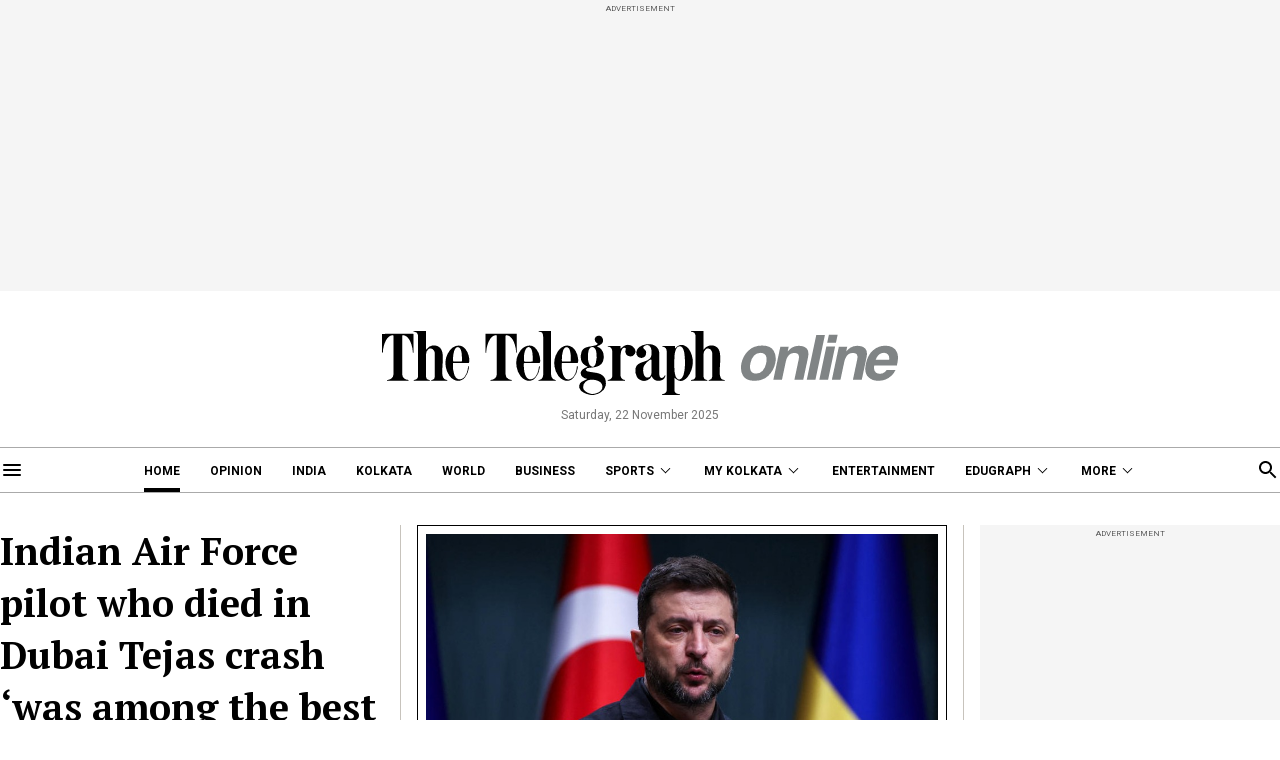

--- FILE ---
content_type: text/html; charset=UTF-8
request_url: https://www.telegraphindia.com/
body_size: 33612
content:
<!DOCTYPE html>
<html lang="en">
<head>
    
            <script>
    (function (w, d, s, l, i) {
        w[l] = w[l] || [];
        w[l].push({
            'gtm.start':
                new Date().getTime(), event: 'gtm.js'
        });
        var f = d.getElementsByTagName(s)[0],
            j = d.createElement(s), dl = l != 'dataLayer' ? '&l=' + l : '';
        j.async = true;
        j.src =
            'https://www.googletagmanager.com/gtm.js?id=' + i + dl;
        f.parentNode.insertBefore(j, f);
    })(window, document, 'script', 'dataLayer', 'GTM-T9HRQZR');

    
    var THIS_PAGE_NAME = 'homepage';
</script>

    <script>
        var IS_BOT = 0;
        function botCheck(){
            var botPattern = "(googlebot\/|Googlebot-Mobile|Googlebot-News|Googlebot-Image|Google favicon|Mediapartners-Google|bingbot|slurp|java|wget|curl|Commons-HttpClient|Python-urllib|libwww|httpunit|nutch|phpcrawl|msnbot|jyxobot|FAST-WebCrawler|FAST Enterprise Crawler|biglotron|teoma|convera|seekbot|gigablast|exabot|ngbot|ia_archiver|GingerCrawler|webmon |httrack|webcrawler|grub.org|UsineNouvelleCrawler|antibot|netresearchserver|speedy|fluffy|bibnum.bnf|findlink|msrbot|panscient|yacybot|AISearchBot|IOI|ips-agent|tagoobot|MJ12bot|dotbot|woriobot|yanga|buzzbot|mlbot|yandexbot|purebot|Linguee Bot|Voyager|CyberPatrol|voilabot|baiduspider|citeseerxbot|spbot|twengabot|postrank|turnitinbot|scribdbot|page2rss|sitebot|linkdex|Adidxbot|blekkobot|ezooms|dotbot|Mail.RU_Bot|discobot|heritrix|findthatfile|europarchive.org|NerdByNature.Bot|sistrix crawler|ahrefsbot|Aboundex|domaincrawler|wbsearchbot|summify|ccbot|edisterbot|seznambot|ec2linkfinder|gslfbot|aihitbot|intelium_bot|facebookexternalhit|yeti|RetrevoPageAnalyzer|lb-spider|sogou|lssbot|careerbot|wotbox|wocbot|ichiro|DuckDuckBot|lssrocketcrawler|drupact|webcompanycrawler|acoonbot|openindexspider|gnam gnam spider|web-archive-net.com.bot|backlinkcrawler|coccoc|integromedb|content crawler spider|toplistbot|seokicks-robot|it2media-domain-crawler|ip-web-crawler.com|siteexplorer.info|elisabot|proximic|changedetection|blexbot|arabot|WeSEE:Search|niki-bot|CrystalSemanticsBot|rogerbot|360Spider|psbot|InterfaxScanBot|Lipperhey SEO Service|CC Metadata Scaper|g00g1e.net|GrapeshotCrawler|urlappendbot|brainobot|fr-crawler|binlar|SimpleCrawler|Livelapbot|Twitterbot|cXensebot|smtbot|bnf.fr_bot|A6-Indexer|ADmantX|Facebot|Twitterbot|OrangeBot|memorybot|AdvBot|MegaIndex|SemanticScholarBot|ltx71|nerdybot|xovibot|BUbiNG|Qwantify|archive.org_bot|Applebot|TweetmemeBot|crawler4j|findxbot|SemrushBot|yoozBot|lipperhey|y!j-asr|Domain Re-Animator Bot|AddThis)";

            var re = new RegExp(botPattern, 'i');
            var userAgent = navigator.userAgent;
            if (re.test(userAgent)) {
                IS_BOT = 1;
            }
        }

        botCheck();
        
        let status = '';
        let coc = '';
        let cities = '';
        let currentCity = 'MH';
        let match = document.cookie.match(new RegExp('(^| )home_interstitial=([^;]+)'));

        let id = '';
        let capped_at = '';

        let startDate = '';
        let endDate = '';
        let currentDate = '';

        if(status && IS_BOT == 0) {
            if ((currentDate >= startDate) && (currentDate <= endDate)) {
                if (!match) {
                    /*let botPattern = "(bot|googlebot|crawler|spider|robot|crawling|Googlebot)";
                    let re = new RegExp(botPattern, 'i');
                    let userAgent = navigator.userAgent;
                    if (re.test(userAgent)) {
                        createCookieHI('home_interstitial', id, capped_at);
                    }else {*/
                        if (coc !== '0' && coc) {
                            if (cities.includes(currentCity)) {
                                createCookieHI('home_interstitial', id, capped_at);
                                window.location = '/defaultinterstitial';
                            }
                        } else {
                            createCookieHI('home_interstitial', id, capped_at);
                            window.location = '/defaultinterstitial';
                        }
                    /*}*/
                }
            }
        }

        function createCookieHI(name, value, seconds) {
            let expires = '';
            if (seconds) {
                let date = new Date();
                date.setTime(date.getTime()+(seconds*1000));
                expires = "; expires="+date.toGMTString();
            } else {
                expires = "";
            }
            document.cookie = name+"="+value+expires+"; path=/";
        }
    </script>

<meta charset="utf-8">
<meta http-equiv="X-UA-Compatible" content="IE=edge">
<meta name="viewport" content="width=device-width, initial-scale=1.0">

<title>Telegraph India | Latest News, Top Stories, Opinion, News Analysis and Comments</title>
<meta name="description" content="Read Latest News on Politics, Business, Sports, Bollywood, Technology, and Science on The Telegraph India. Stay with us! "/>
<meta name="keywords" content="English Newspaper, News in English, Telegraph India" />

<meta property="og:url" content="https://www.telegraphindia.com/" />
<meta property="og:title" content="Telegraph India | Latest News, Top Stories, Opinion, News Analysis and Comments" />
<meta property="og:type" content="website"/>
<meta property="og:description" content="Read Latest News on Politics, Business, Sports, Bollywood, Technology, and Science on The Telegraph India. Stay with us! " />
<meta property="og:image" content="https://www.telegraphindia.com/images/tt-og-v-1.png"/>
<meta property="fb:app_id" content="534248160342700">

<meta name="twitter:image" content="https://www.telegraphindia.com/images/tt-og-v-1.png" />
<meta name="twitter:card" content="summary_large_image"/>
<meta name="twitter:url" content="https://www.telegraphindia.com/"/>
<meta name="twitter:site" content="@ttindia"/>
<meta name="twitter:creator" content="@ttindia"/>
<meta name="twitter:title" content="Telegraph India | Latest News, Top Stories, Opinion, News Analysis and Comments"/>
<meta name="twitter:description" content="Read Latest News on Politics, Business, Sports, Bollywood, Technology, and Science on The Telegraph India. Stay with us! "/>


<meta name="robots" content="index, follow">

<meta name="google-site-verification" content="fKpCKm4JyeZ6rB3vWUu8mnf8G2s7YBrdizSWDEvPxGA"/>
<meta name="referrer" content="origin">
<meta name="msvalidate.01" content="16C1B4A8FD9A29E3D5AFC3EF251C77A8"/>


    <meta http-equiv="refresh" content="3600">


<link rel="icon" href="/images/favicon.png">


<link rel="manifest" href="/manifest.json">


<link rel="canonical" href="https://www.telegraphindia.com/"/>


<link rel="preconnect" href="https://fonts.googleapis.com"></link>
<link rel="dns-prefetch" href="https://fonts.googleapis.com"></link>
<link href="//fonts.googleapis.com" rel="preconnect"></link>
<link href="//fonts.googleapis.com" rel="dns-prefetch"></link>

<link href="//www.googletagmanager.com" rel="preconnect"></link>
<link href="//www.googletagmanager.com" rel="dns-prefetch"></link>

<link href="//www.googletagservices.com" rel="preconnect"></link>
<link href="//www.googletagservices.com" rel="dns-prefetch"></link>

<link href="//securepubads.g.doubleclick.net" rel="preconnect"></link>
<link href="//securepubads.g.doubleclick.net" rel="dns-prefetch"></link>

<link rel="preconnect" href="https://cdn4-hbs.affinitymatrix.com" />
<link rel="dns-prefetch" href="https://cdn4-hbs.affinitymatrix.com" />


<link rel="preload" as="image" href="/revamp-assets/desktop/images/logo.svg"></link>
<link rel="preload" as="image" href="/revamp-assets/desktop/images/bplaceholderimg.jpg"></link>


<link href="https://fonts.googleapis.com/css2?family=PT+Serif:wght@400;700&family=Roboto:wght@400;700&display=swap" rel="preload"></link>
<link href="https://fonts.googleapis.com/css2?family=PT+Serif:wght@400;700&family=Roboto:wght@400;700&display=swap" rel="stylesheet" media="print" onload="this.onload=null;this.media='all'"></link>


<link rel="stylesheet" href="/revamp-assets/desktop/css/header-footer-new.css?v=0.04">



<script type="application/ld+json">
		[
	        	        		            {
		        	"@context": "https://schema.org",
		        	"@type": "SiteNavigationElement",
			        "position": "1",
			        "name": "Home",
			        "url": "https://www.telegraphindia.com"
		        }
		        ,		    	        		            {
		        	"@context": "https://schema.org",
		        	"@type": "SiteNavigationElement",
			        "position": "2",
			        "name": "Opinion",
			        "url": "https://www.telegraphindia.com/opinion"
		        }
		        ,		    	        		            {
		        	"@context": "https://schema.org",
		        	"@type": "SiteNavigationElement",
			        "position": "3",
			        "name": "India",
			        "url": "https://www.telegraphindia.com/india"
		        }
		        ,		    	        		            {
		        	"@context": "https://schema.org",
		        	"@type": "SiteNavigationElement",
			        "position": "4",
			        "name": "Kolkata",
			        "url": "https://www.telegraphindia.com/west-bengal/kolkata"
		        }
		        ,		    	        		            {
		        	"@context": "https://schema.org",
		        	"@type": "SiteNavigationElement",
			        "position": "5",
			        "name": "World",
			        "url": "https://www.telegraphindia.com/world"
		        }
		        ,		    	        		            {
		        	"@context": "https://schema.org",
		        	"@type": "SiteNavigationElement",
			        "position": "6",
			        "name": "Business",
			        "url": "https://www.telegraphindia.com/business"
		        }
		        ,		    	        		            {
		        	"@context": "https://schema.org",
		        	"@type": "SiteNavigationElement",
			        "position": "7",
			        "name": "Sports",
			        "url": "https://www.telegraphindia.com/sports"
		        }
		        ,		    	        		            {
		        	"@context": "https://schema.org",
		        	"@type": "SiteNavigationElement",
			        "position": "8",
			        "name": "My Kolkata",
			        "url": "https://www.telegraphindia.com/my-kolkata"
		        }
		        ,		    	        		            {
		        	"@context": "https://schema.org",
		        	"@type": "SiteNavigationElement",
			        "position": "9",
			        "name": "Entertainment",
			        "url": "https://www.telegraphindia.com/entertainment"
		        }
		        ,		    	        		            {
		        	"@context": "https://schema.org",
		        	"@type": "SiteNavigationElement",
			        "position": "10",
			        "name": "Edugraph",
			        "url": "https://www.telegraphindia.com/edugraph"
		        }
		        ,		    	        		            {
		        	"@context": "https://schema.org",
		        	"@type": "SiteNavigationElement",
			        "position": "11",
			        "name": "States",
			        "url": "https://www.telegraphindia.com/states"
		        }
		        ,		    	        		            {
		        	"@context": "https://schema.org",
		        	"@type": "SiteNavigationElement",
			        "position": "12",
			        "name": "Science &amp; Tech",
			        "url": "https://www.telegraphindia.com/science-tech"
		        }
		        ,		    	        		            {
		        	"@context": "https://schema.org",
		        	"@type": "SiteNavigationElement",
			        "position": "13",
			        "name": "Health",
			        "url": "https://www.telegraphindia.com/health"
		        }
		        ,		    	        		            {
		        	"@context": "https://schema.org",
		        	"@type": "SiteNavigationElement",
			        "position": "14",
			        "name": "Culture",
			        "url": "https://www.telegraphindia.com/culture"
		        }
		        ,		    	        		            {
		        	"@context": "https://schema.org",
		        	"@type": "SiteNavigationElement",
			        "position": "15",
			        "name": "Gallery",
			        "url": "https://www.telegraphindia.com/gallery"
		        }
		        ,		    	        		            {
		        	"@context": "https://schema.org",
		        	"@type": "SiteNavigationElement",
			        "position": "16",
			        "name": "Life",
			        "url": "https://www.telegraphindia.com/life"
		        }
		        		    		] 
    </script>


<script type="application/ld+json">
	{
	    "@context": "http://schema.org",
	    "@type": "Organization",
	    "url": "https://www.telegraphindia.com/",
	    "name": "Telegraph India",
	    "sameAs": ["https://www.facebook.com/thetelegraphindia", "https://twitter.com/ttindia"]
	}
</script>






<!-- Begin Comscore Tag -->
<script>
    let cs_fpit_data = '*null';
    let cs_fpid = '*null';
    
    var _comscore = _comscore || [];
    _comscore.push({
        c1: "2", c2: "17824659",
        cs_fpid: cs_fpid, cs_fpit: cs_fpit_data, cs_fpdm: "*null", cs_fpdt: "*null",
        options: {
            enableFirstPartyCookie: true,
            bypassUserConsentRequirementFor1PCookie: true
        }
    });
    (function() {
        var s = document.createElement("script"), el = document.getElementsByTagName("script")[0]; s.async = true;
        s.src = "https://sb.scorecardresearch.com/cs/17824659/beacon.js";
        el.parentNode.insertBefore(s, el);
    })();
</script>
<!-- End Comscore Tag -->


<link rel="apple-touch-icon" href="/images/apple-touch-icon.png">    
    
    <script type="text/javascript">
var notifyId,PWT={},googletag=googletag||{};googletag.cmd=googletag.cmd||[],PWT.jsLoaded=function(){!function(){var t=document.createElement("script"),e="https:"==document.location.protocol;t.src=(e?"https:":"http:")+"//www.googletagservices.com/tag/js/gpt.js";var o=document.getElementsByTagName("script")[0];o.parentNode.insertBefore(t,o)}()},function(){var t=window.location.href,e="";if(t.indexOf("pwtv=")>0){var o=/pwtv=(.*?)(&|$)/g.exec(t);o.length>=2&&o[1].length>0&&(e="/"+o[1])}var a=document.createElement("script");a.async=!0,a.type="text/javascript",a.src="//ads.pubmatic.com/AdServer/js/pwt/159328/2813"+e+"/pwt.js";var c=document.getElementsByTagName("script")[0];c.parentNode.insertBefore(a,c)}();
</script>
<script>
window.googletag = window.googletag || {cmd: []};
googletag.cmd.push(function() {
googletag.defineSlot('/1088475/TT_Desk_HP_Header_728x90', [[970, 250], [970, 90], [728, 90],[300, 250]], 'div-gpt-ad-1525337961480-0').addService(googletag.pubads());
googletag.defineSlot('/1088475/TT_Desk_HP_RHS_1_300x250', [[250, 250], [300, 250], [200, 200]], 'div-gpt-ad-1691140764872-0').addService(googletag.pubads());
googletag.defineSlot('/1088475/TT_Desk_HP_Middle_1_728x90', [[970, 250], [970, 90], [728, 90],[300, 250]], 'div-gpt-ad-1525337961480-1').addService(googletag.pubads());
googletag.defineSlot('/1088475/TT_Desk_HP_Middle_2_728x90', [[970, 250], [970, 90], [728, 90]], 'div-gpt-ad-1525337961480-2').addService(googletag.pubads()); 
googletag.defineSlot('/1088475/TT_HM_1x1', [[1, 1], [1000, 500]], 'div-gpt-ad-1525337961480-6').addService(googletag.pubads());
googletag.defineOutOfPageSlot('/1088475/TT_HM_Slider_1x1', 'div-gpt-ad-1525337961480-7').addService(googletag.pubads());
googletag.defineSlot('/1088475/TT_HM_1x1_3', [[1, 1], [1000, 500]], 'div-gpt-ad-1695707835784-0').addService(googletag.pubads());
googletag.defineSlot('/1088475/TT_Desk_HP_Middle_3_728x90', [[970, 250], [728, 90], [300, 250], [970, 90]], 'div-gpt-ad-1727154491746-0').addService(googletag.pubads());


        
                            
        
                            
        
            googletag.pubads().set("page_url", "https://www.telegraphindia.com/");

            
                                    googletag.pubads().setTargeting("Homepage", "Homepage");
                
            
                
                                                googletag.pubads().setTargeting("url", "https://www.telegraphindia.com/");
                                            
            
        
                    googletag.pubads().set("page_url", "https://www.telegraphindia.com/");
googletag.enableServices();
  });
</script>
        
    
            <script type="text/javascript">
window._taboola = window._taboola || [];
_taboola.push({homepage:'auto'});
!function (e, f, u, i) {
if (!document.getElementById(i)){
e.async = 1;
e.src = u;
e.id = i;
f.parentNode.insertBefore(e, f);
}
}(document.createElement('script'),
document.getElementsByTagName('script')[0],
'//cdn.taboola.com/libtrc/telegraphindiacom/loader.js',
'tb_loader_script');
if(window.performance && typeof window.performance.mark == 'function')
{window.performance.mark('tbl_ic');}
</script>
    
    

    
        <link rel="stylesheet" href="revamp-assets/desktop/css/home.css?v=0.13">

    
    <!-- Start : Common head code -->

<!-- Start : iZooto Setup -->
<script> window._izq = window._izq || []; window._izq.push(["init" ]); </script>
<script src="https://cdn.izooto.com/scripts/8bc70b64e2c82026a458dde2e632df4b57f8abaa.js"></script>
<!-- End : iZooto Setup -->

<!-- Google common tag across the site (gtag.js) -->
<script async src="https://www.googletagmanager.com/gtag/js?id=G-H2BD8F4GE7"></script>
<script>
	window.dataLayer = window.dataLayer || [];
	function gtag(){dataLayer.push(arguments);}
	gtag('js', new Date());

	gtag('config', 'G-H2BD8F4GE7', {
		send_page_view: false
	});
</script>

<!-- Google common tag across the site (gtag.js) for pageload event with properties -->
<script async src="https://www.googletagmanager.com/gtag/js?id=G-2NG8N4W9XV"></script> 
<script> 
window.dataLayer = window.dataLayer || []; function gtag(){dataLayer.push(arguments);} gtag('js', new Date()); gtag('config', 'G-2NG8N4W9XV',{
send_page_view: false}); 
</script>

<!-- End : Common head code -->


<script>(window.BOOMR_mq=window.BOOMR_mq||[]).push(["addVar",{"rua.upush":"true","rua.cpush":"false","rua.upre":"true","rua.cpre":"true","rua.uprl":"false","rua.cprl":"false","rua.cprf":"false","rua.trans":"SJ-c638136b-46ce-499d-8653-2dc142dd6b29","rua.cook":"true","rua.ims":"false","rua.ufprl":"false","rua.cfprl":"false","rua.isuxp":"false","rua.texp":"norulematch","rua.ceh":"false","rua.ueh":"false","rua.ieh.st":"0"}]);</script>
                              <script>!function(e){var n="https://s.go-mpulse.net/boomerang/";if("False"=="True")e.BOOMR_config=e.BOOMR_config||{},e.BOOMR_config.PageParams=e.BOOMR_config.PageParams||{},e.BOOMR_config.PageParams.pci=!0,n="https://s2.go-mpulse.net/boomerang/";if(window.BOOMR_API_key="J93JJ-ZX484-95ECG-QQ8WH-FFG7V",function(){function e(){if(!o){var e=document.createElement("script");e.id="boomr-scr-as",e.src=window.BOOMR.url,e.async=!0,i.parentNode.appendChild(e),o=!0}}function t(e){o=!0;var n,t,a,r,d=document,O=window;if(window.BOOMR.snippetMethod=e?"if":"i",t=function(e,n){var t=d.createElement("script");t.id=n||"boomr-if-as",t.src=window.BOOMR.url,BOOMR_lstart=(new Date).getTime(),e=e||d.body,e.appendChild(t)},!window.addEventListener&&window.attachEvent&&navigator.userAgent.match(/MSIE [67]\./))return window.BOOMR.snippetMethod="s",void t(i.parentNode,"boomr-async");a=document.createElement("IFRAME"),a.src="about:blank",a.title="",a.role="presentation",a.loading="eager",r=(a.frameElement||a).style,r.width=0,r.height=0,r.border=0,r.display="none",i.parentNode.appendChild(a);try{O=a.contentWindow,d=O.document.open()}catch(_){n=document.domain,a.src="javascript:var d=document.open();d.domain='"+n+"';void(0);",O=a.contentWindow,d=O.document.open()}if(n)d._boomrl=function(){this.domain=n,t()},d.write("<bo"+"dy onload='document._boomrl();'>");else if(O._boomrl=function(){t()},O.addEventListener)O.addEventListener("load",O._boomrl,!1);else if(O.attachEvent)O.attachEvent("onload",O._boomrl);d.close()}function a(e){window.BOOMR_onload=e&&e.timeStamp||(new Date).getTime()}if(!window.BOOMR||!window.BOOMR.version&&!window.BOOMR.snippetExecuted){window.BOOMR=window.BOOMR||{},window.BOOMR.snippetStart=(new Date).getTime(),window.BOOMR.snippetExecuted=!0,window.BOOMR.snippetVersion=12,window.BOOMR.url=n+"J93JJ-ZX484-95ECG-QQ8WH-FFG7V";var i=document.currentScript||document.getElementsByTagName("script")[0],o=!1,r=document.createElement("link");if(r.relList&&"function"==typeof r.relList.supports&&r.relList.supports("preload")&&"as"in r)window.BOOMR.snippetMethod="p",r.href=window.BOOMR.url,r.rel="preload",r.as="script",r.addEventListener("load",e),r.addEventListener("error",function(){t(!0)}),setTimeout(function(){if(!o)t(!0)},3e3),BOOMR_lstart=(new Date).getTime(),i.parentNode.appendChild(r);else t(!1);if(window.addEventListener)window.addEventListener("load",a,!1);else if(window.attachEvent)window.attachEvent("onload",a)}}(),"".length>0)if(e&&"performance"in e&&e.performance&&"function"==typeof e.performance.setResourceTimingBufferSize)e.performance.setResourceTimingBufferSize();!function(){if(BOOMR=e.BOOMR||{},BOOMR.plugins=BOOMR.plugins||{},!BOOMR.plugins.AK){var n="true"=="true"?1:0,t="cookiepresent",a="clnltgixezht22jaxb4q-f-4948c2eb2-clientnsv4-s.akamaihd.net",i="false"=="true"?2:1,o={"ak.v":"39","ak.cp":"652344","ak.ai":parseInt("424772",10),"ak.ol":"0","ak.cr":10,"ak.ipv":4,"ak.proto":"h2","ak.rid":"4448761f","ak.r":45721,"ak.a2":n,"ak.m":"j","ak.n":"essl","ak.bpcip":"18.218.185.0","ak.cport":54240,"ak.gh":"23.33.25.20","ak.quicv":"","ak.tlsv":"tls1.3","ak.0rtt":"","ak.0rtt.ed":"","ak.csrc":"-","ak.acc":"","ak.t":"1763752057","ak.ak":"hOBiQwZUYzCg5VSAfCLimQ==sjt85xW9q8XqbLoyNK0jIYZHtb5YUSWtd96S+mAYDbPgKpYk89oEXuj0cYIhsl+9F/VP14SlAaROVPbBklu9CrtusfGeVsG27b1tBWoeMzNna+vO+BCmLjYR0L2GAKjW2BmtU8eOD718sVu4ippAjrE8w3zDmZHUUyVjKWKYkGfVff05hALqGWGOY/ste4IkzakHlwwgjU15PL6DL58+5hy+dK1rOyHn+0KFKSjLfQKWTYt6kJUhORv8cqwJFaajmqToMRzPTXPnIcRiUR64kP0fQuJslyo0S1vbI01SZUF7w13Pjk84kI9XIuZr8UF4iRoP0s83gp4tC02yfMjdN3FFYbKIpRyPdpQA/GlyWmRRg/4aAiwdM0MPogdWsD1p3iz8BNen9tAIKhhIGqAWwVbCDOl+hrZMUAIkpE9sZHA=","ak.pv":"259","ak.dpoabenc":"","ak.tf":i};if(""!==t)o["ak.ruds"]=t;var r={i:!1,av:function(n){var t="http.initiator";if(n&&(!n[t]||"spa_hard"===n[t]))o["ak.feo"]=void 0!==e.aFeoApplied?1:0,BOOMR.addVar(o)},rv:function(){var e=["ak.bpcip","ak.cport","ak.cr","ak.csrc","ak.gh","ak.ipv","ak.m","ak.n","ak.ol","ak.proto","ak.quicv","ak.tlsv","ak.0rtt","ak.0rtt.ed","ak.r","ak.acc","ak.t","ak.tf"];BOOMR.removeVar(e)}};BOOMR.plugins.AK={akVars:o,akDNSPreFetchDomain:a,init:function(){if(!r.i){var e=BOOMR.subscribe;e("before_beacon",r.av,null,null),e("onbeacon",r.rv,null,null),r.i=!0}return this},is_complete:function(){return!0}}}}()}(window);</script></head>
    <body>
        <noscript>
            <iframe src="https://www.googletagmanager.com/ns.html?id=GTM-T9HRQZR" height="0" width="0" style="display:none;visibility:hidden"></iframe>
        </noscript>

        
        <div class="exhamburgerouter">
   <div class="exhamburger">
      <div class="hbclosebox">
         <a href="javascript:void(0);" class="hbclosebtn">
            <svg xmlns="http://www.w3.org/2000/svg" width="12" height="12" viewBox="0 0 12 12">
               <path id="close_FILL0_wght400_GRAD0_opsz24" d="M6.2,17,5,15.8,9.8,11,5,6.2,6.2,5,11,9.8,15.8,5,17,6.2,12.2,11,17,15.8,15.8,17,11,12.2Z" transform="translate(-5 -5)" fill="#fff"/>
            </svg>
         </a>
      </div>
               <ul class="hpnav">
                                                                  <li><a data-widget="home-sidebar" data-ga="homePage:hamburger:menu" target="_self" href="/">Home</a></li>
                                                                                                   <li><a data-widget="home-sidebar" data-ga="homePage:hamburger:menu" target="_blank" href="https://epaper.telegraphindia.com">e-Paper</a></li>
                                                                                                   <li><a data-widget="home-sidebar" data-ga="homePage:hamburger:menu" target="_self" href="/opinion">Opinion</a></li>
                                                                                                   <li><a data-widget="home-sidebar" data-ga="homePage:hamburger:menu" target="_self" href="/india">India</a></li>
                                                                                                   <li><a data-widget="home-sidebar" data-ga="homePage:hamburger:menu" target="_self" href="/video">Video</a></li>
                                                                                                   <li>
                        <a data-widget="home-sidebar" href="/my-kolkata" data-ga="homePage:hamburger:menu">My Kolkata</a>
                           <div class="bharrowbox"><span></span></div>
                           <div class="hbsubnav">
                                                               <a data-widget="home-sidebar" data-ga="homePage:hamburger:menu" href="/my-kolkata/news" target="_self" title="News"> News </a>
                                                               <a data-widget="home-sidebar" data-ga="homePage:hamburger:menu" href="/my-kolkata/places" target="_self" title="Places"> Places </a>
                                                               <a data-widget="home-sidebar" data-ga="homePage:hamburger:menu" href="/my-kolkata/people" target="_self" title="People"> People </a>
                                                               <a data-widget="home-sidebar" data-ga="homePage:hamburger:menu" href="/my-kolkata/lifestyle" target="_self" title="Lifestyle"> Lifestyle </a>
                                                               <a data-widget="home-sidebar" data-ga="homePage:hamburger:menu" href="/my-kolkata/events" target="_self" title="Events"> Happenings </a>
                                                               <a data-widget="home-sidebar" data-ga="homePage:hamburger:menu" href="/my-kolkata/food" target="_self" title="Food"> Food </a>
                                                               <a data-widget="home-sidebar" data-ga="homePage:hamburger:menu" href="/my-kolkata/durga-puja-special" target="_self" title="Puja"> Puja </a>
                                                               <a data-widget="home-sidebar" data-ga="homePage:hamburger:menu" href="/my-kolkata/try-this" target="_self" title="Try This"> Try This </a>
                                                               <a data-widget="home-sidebar" data-ga="homePage:hamburger:menu" href="/my-kolkata/durga-puja-special" target="_self" title="Durga Puja 2025"> Durga Puja 2025 </a>
                                                         </div>
                     </li>
                                                                                                   <li>
                        <a data-widget="home-sidebar" href="/edugraph" data-ga="homePage:hamburger:menu">Edugraph</a>
                           <div class="bharrowbox"><span></span></div>
                           <div class="hbsubnav">
                                                               <a data-widget="home-sidebar" data-ga="homePage:hamburger:menu" href="/edugraph/news" target="_self" title="News"> News </a>
                                                               <a data-widget="home-sidebar" data-ga="homePage:hamburger:menu" href="/edugraph/career" target="_self" title="Career"> Career </a>
                                                               <a data-widget="home-sidebar" data-ga="homePage:hamburger:menu" href="/edugraph/campus" target="_self" title="Campus"> Campus </a>
                                                               <a data-widget="home-sidebar" data-ga="homePage:hamburger:menu" href="/edugraph/events/18-under-18-awards" target="_self" title="18 Under 18"> 18 Under 18 </a>
                                                               <a data-widget="home-sidebar" data-ga="homePage:hamburger:menu" href="/edugraph/colleges" target="_self" title="Colleges"> Colleges </a>
                                                               <a data-widget="home-sidebar" data-ga="homePage:hamburger:menu" href="/edugraph/events/summer-workshops" target="_self" title="Workshops"> Workshops </a>
                                                               <a data-widget="home-sidebar" data-ga="homePage:hamburger:menu" href="/edugraph/events/brightminds" target="_self" title="Brightminds"> Brightminds </a>
                                                         </div>
                     </li>
                                                                                                   <li>
                        <a data-widget="home-sidebar" href="/states" data-ga="homePage:hamburger:menu">States</a>
                           <div class="bharrowbox"><span></span></div>
                           <div class="hbsubnav">
                                                               <a data-widget="home-sidebar" data-ga="homePage:hamburger:menu" href="/west-bengal" target="_self" title="West Bengal"> West Bengal </a>
                                                               <a data-widget="home-sidebar" data-ga="homePage:hamburger:menu" href="/north-east" target="_self" title="North East"> North East </a>
                                                               <a data-widget="home-sidebar" data-ga="homePage:hamburger:menu" href="/jharkhand" target="_self" title="Jharkhand"> Jharkhand </a>
                                                         </div>
                     </li>
                                                                                                   <li><a data-widget="home-sidebar" data-ga="homePage:hamburger:menu" target="_self" href="/world">World</a></li>
                                                                                                   <li><a data-widget="home-sidebar" data-ga="homePage:hamburger:menu" target="_self" href="/business">Business</a></li>
                                                                                                   <li><a data-widget="home-sidebar" data-ga="homePage:hamburger:menu" target="_self" href="/science-tech">Science &amp; Tech</a></li>
                                                                                                   <li><a data-widget="home-sidebar" data-ga="homePage:hamburger:menu" target="_self" href="/health">Health</a></li>
                                                                                                   <li>
                        <a data-widget="home-sidebar" href="/sports" data-ga="homePage:hamburger:menu">Sports</a>
                           <div class="bharrowbox"><span></span></div>
                           <div class="hbsubnav">
                                                               <a data-widget="home-sidebar" data-ga="homePage:hamburger:menu" href="/sports/cricket" target="_self" title="Cricket"> Cricket </a>
                                                               <a data-widget="home-sidebar" data-ga="homePage:hamburger:menu" href="/sports/football" target="_self" title="Football"> Football </a>
                                                               <a data-widget="home-sidebar" data-ga="homePage:hamburger:menu" href="/sports/horse-racing" target="_self" title="Horse Racing"> Horse Racing </a>
                                                         </div>
                     </li>
                                                                                                   <li><a data-widget="home-sidebar" data-ga="homePage:hamburger:menu" target="_self" href="/entertainment">Entertainment</a></li>
                                                                                                   <li>
                        <a data-widget="home-sidebar" href="/culture" data-ga="homePage:hamburger:menu">Culture</a>
                           <div class="bharrowbox"><span></span></div>
                           <div class="hbsubnav">
                                                               <a data-widget="home-sidebar" data-ga="homePage:hamburger:menu" href="/culture/bob-dylan-at-80" target="_self" title="Bob Dylan@80"> Bob Dylan@80 </a>
                                                               <a data-widget="home-sidebar" data-ga="homePage:hamburger:menu" href="/culture/heritage" target="_self" title="Heritage"> Heritage </a>
                                                               <a data-widget="home-sidebar" data-ga="homePage:hamburger:menu" href="/culture/travel" target="_self" title="Travel"> Travel </a>
                                                               <a data-widget="home-sidebar" data-ga="homePage:hamburger:menu" href="/culture/style" target="_self" title="Style"> Style </a>
                                                               <a data-widget="home-sidebar" data-ga="homePage:hamburger:menu" href="/culture/people" target="_self" title="People"> People </a>
                                                               <a data-widget="home-sidebar" data-ga="homePage:hamburger:menu" href="/culture/books" target="_self" title="Books"> Books </a>
                                                               <a data-widget="home-sidebar" data-ga="homePage:hamburger:menu" href="/culture/food" target="_self" title="Food"> Food </a>
                                                               <a data-widget="home-sidebar" data-ga="homePage:hamburger:menu" href="/culture/arts" target="_self" title="Arts"> Arts </a>
                                                               <a data-widget="home-sidebar" data-ga="homePage:hamburger:menu" href="/culture/music" target="_self" title="Music"> Music </a>
                                                         </div>
                     </li>
                                                                                                   <li><a data-widget="home-sidebar" data-ga="homePage:hamburger:menu" target="_self" href="/gallery">Gallery</a></li>
                                                      </ul>
            <a href="/my-kolkata" data-widget="home-mk-logo" class="wslink">MY KOLKATA</a>
      <a href="/edugraph" data-widget="home-edugraph-logo" class="wslink">EDUGRAPH</a>
   </div>
</div>

        
        <div class="container">
         <div class="adbox ad250">
            <div class="topsticky">
               <span>ADVERTISEMENT</span>
               <div><!-- /1088475/TT_HM_Header_728x90 -->
 <div id='div-gpt-ad-1525337961480-0'>
<script>
googletag.cmd.push(function() { googletag.display('div-gpt-ad-1525337961480-0'); });
</script>
</div></div>
            </div>
         </div>
      </div>
   <header>
   <a href="/" class="ttlogobox" data-ga="homePage:brandLogo">
      <img src="/revamp-assets/desktop/images/logo.svg" alt="home-logo">
   </a>
   <span class="datentime">Saturday, 22 November 2025</span>
</header>
        
        <style type="text/css">
    .searchbox{width:262px}
    div.gsc-control-cse {
        border-color: transparent !important;
        background-color: transparent !important;
    }
</style>
<nav class="mt-16 navonline">
    <div class="container prelative">
        <div class="hbnsearchbox">
            <a href="javascript:void(0);" class="hbnsbox" id="hbbtn"><img src="/revamp-assets/desktop/images/humburger.svg" alt=""></a>
        </div>

        <ul class="navinner">
            
                                <ul class="navinner">
                                                                                                                                    <li class=" act">
                                    <a class="ga-track-topnav" data-ga="homePage:topNav:menu" target="_self" href="/">Home</a>
                                </li>
                                                                                                                                                                                       <li class=" ">
                                    <a class="ga-track-topnav" data-ga="homePage:topNav:menu" target="_self" href="/opinion">Opinion</a>
                                </li>
                                                                                                                                                                                       <li class="dreso559 ">
                                    <a class="ga-track-topnav" data-ga="homePage:topNav:menu" target="_self" href="/india">India</a>
                                </li>
                                                                                                                                                                                       <li class="dreso559 ">
                                    <a class="ga-track-topnav" data-ga="homePage:topNav:menu" target="_self" href="/west-bengal/kolkata">Kolkata</a>
                                </li>
                                                                                                                                                                                       <li class="dreso767 ">
                                    <a class="ga-track-topnav" data-ga="homePage:topNav:menu" target="_self" href="/world">World</a>
                                </li>
                                                                                                                                                                                       <li class="dreso799 ">
                                    <a class="ga-track-topnav" data-ga="homePage:topNav:menu" target="_self" href="/business">Business</a>
                                </li>
                                                                                                                                                                                       <li class="dreso799 dlink ">
                                    <a class="ga-track-topnav" data-ga="homePage:topNav:menu" href="/sports">Sports</a>
                                    <div class="ddnav">
                                                                                    <a class="ga-track-topnav" data-ga="homePage:topNav:menu" href="/sports/cricket" target="_self" title="Cricket"> Cricket </a>
                                                                                    <a class="ga-track-topnav" data-ga="homePage:topNav:menu" href="/sports/football" target="_self" title="Football"> Football </a>
                                                                                    <a class="ga-track-topnav" data-ga="homePage:topNav:menu" href="/sports/horse-racing" target="_self" title="Horse Racing"> Horse Racing </a>
                                                                            </div>
                                </li>
                                                                                                                                                                                       <li class="dreso799 dlink ">
                                    <a class="ga-track-topnav" data-ga="homePage:topNav:menu" href="/my-kolkata">My Kolkata</a>
                                    <div class="ddnav">
                                                                                    <a class="ga-track-topnav" data-ga="homePage:topNav:menu" href="/my-kolkata/places" target="_self" title="Places"> Places </a>
                                                                                    <a class="ga-track-topnav" data-ga="homePage:topNav:menu" href="/my-kolkata/people" target="_self" title="People"> People </a>
                                                                                    <a class="ga-track-topnav" data-ga="homePage:topNav:menu" href="/my-kolkata/lifestyle" target="_self" title="Lifestyle"> Lifestyle </a>
                                                                                    <a class="ga-track-topnav" data-ga="homePage:topNav:menu" href="/my-kolkata/events" target="_self" title="Events"> Happenings </a>
                                                                                    <a class="ga-track-topnav" data-ga="homePage:topNav:menu" href="/my-kolkata/food" target="_self" title="Food"> Food </a>
                                                                                    <a class="ga-track-topnav" data-ga="homePage:topNav:menu" href="/my-kolkata/try-this" target="_self" title="Try This"> Try This </a>
                                                                                    <a class="ga-track-topnav" data-ga="homePage:topNav:menu" href="/my-kolkata/durga-puja-special" target="_self" title="Durga Puja 2025"> Durga Puja 2025 </a>
                                                                            </div>
                                </li>
                                                                                                                                                                                       <li class="dreso799 ">
                                    <a class="ga-track-topnav" data-ga="homePage:topNav:menu" target="_self" href="/entertainment">Entertainment</a>
                                </li>
                                                                                                                                                                                       <li class="dreso1023 dlink ">
                                    <a class="ga-track-topnav" data-ga="homePage:topNav:menu" href="/edugraph">Edugraph</a>
                                    <div class="ddnav">
                                                                                    <a class="ga-track-topnav" data-ga="homePage:topNav:menu" href="/edugraph/news" target="_self" title="News"> News </a>
                                                                                    <a class="ga-track-topnav" data-ga="homePage:topNav:menu" href="/edugraph/career" target="_self" title="Career"> Career </a>
                                                                                    <a class="ga-track-topnav" data-ga="homePage:topNav:menu" href="/edugraph/campus" target="_self" title="Campus"> Campus </a>
                                                                                    <a class="ga-track-topnav" data-ga="homePage:topNav:menu" href="/edugraph/events/18-under-18-awards" target="_self" title="18 Under 18"> 18 Under 18 </a>
                                                                                    <a class="ga-track-topnav" data-ga="homePage:topNav:menu" href="/edugraph/colleges" target="_self" title="Colleges"> Colleges </a>
                                                                                    <a class="ga-track-topnav" data-ga="homePage:topNav:menu" href="/edugraph/events/summer-workshops" target="_self" title="Workshops"> Workshops </a>
                                                                                    <a class="ga-track-topnav" data-ga="homePage:topNav:menu" href="/edugraph/events/brightminds" target="_self" title="Brightminds"> Brightminds </a>
                                                                            </div>
                                </li>
                                                                                       
                    <div class="itemListMore show">
                        <li class="dlink">
                            <a href="javascript:void(0);">More</a>
                            <div class="ddnav">
                                                                                                            
                                        <a class="ga-track-topnav opendreso559" data-ga="homePage:topNav:menu" target="_self" href="/india">India</a>
                                        
                                                                                                                                                
                                        <a class="ga-track-topnav opendreso559" data-ga="homePage:topNav:menu" target="_self" href="/west-bengal/kolkata">Kolkata</a>
                                        
                                                                                                                                                
                                        <a class="ga-track-topnav opendreso767" data-ga="homePage:topNav:menu" target="_self" href="/world">World</a>
                                        
                                                                                                                                                
                                        <a class="ga-track-topnav opendreso799" data-ga="homePage:topNav:menu" target="_self" href="/business">Business</a>
                                        
                                                                                                                                                
                                        <a class="ga-track-topnav opendreso799" data-ga="homePage:topNav:menu" target="_self" href="/sports">Sports</a>
                                        
                                                                                                                                                
                                        <a class="ga-track-topnav opendreso799" data-ga="homePage:topNav:menu" target="_self" href="/my-kolkata">My Kolkata</a>
                                        
                                                                                                                                                
                                        <a class="ga-track-topnav opendreso799" data-ga="homePage:topNav:menu" target="_self" href="/entertainment">Entertainment</a>
                                        
                                                                                                                                                
                                        <a class="ga-track-topnav opendreso1023" data-ga="homePage:topNav:menu" target="_self" href="/edugraph">Edugraph</a>
                                        
                                                                                                                                                
                                        <a class="ga-track-topnav openDresoAlways" data-ga="homePage:topNav:menu" target="_self" href="/states">States</a>
                                        
                                                                                                                                                
                                        <a class="ga-track-topnav openDresoAlways" data-ga="homePage:topNav:menu" target="_self" href="/life">Life</a>
                                        
                                                                                                </div>
                        </li>
                    </div>
                </ul>
             
        </ul>
        <div class="navsearchbox">  
            <a href="javascript:void(0);" class="hbnsbox" id="searchbtn">              
                <img src="/my-kolkata-assets/desktop/images/searchicon.svg" alt="">
            </a>
            <div class="searchbox">
                
                <div class="gcse-search"></div>
            </div>
        </div>
    </div>
</nav>
                                                                                                                              <section class="atfstorys container sepretor pt-32">
      <div class="leftcontainer">
         <div class="linnerbox">
            <div class="leftbox">
                                 <a data-widget="home-atf-non-image-stry-1" href="india/indian-air-force-pilot-who-died-in-dubai-tejas-crash-was-among-the-best-in-the-cockpit/cid/2134123" class="leftstorybox">
                                          <h1 class="betellips betvl-5">Indian Air Force pilot who died in Dubai Tejas crash ‘was among the best in the cockpit’</h1>
                     <p class="betellips betvl-4">IAF Wing Commander flying India’s indigenously built fighter jet had more than 20 years of flying experience and was ‘a pro pilot, a good human being and a patriot to his core,’ says aviation expert who knew him</p>
                  </a>
                              <ul class="storylisting">
                                       <li>
                                                <h2 class="betellips betvl-3">
                           <a data-widget="home-atf-non-image-stry-2" href="gallery/many-dead-several-injured-as-expert-calls-tremor-an-alarm-bell-photogallery/cid/2134109">Six dead in Bangladesh earthquake; expert calls tremor an &#039;alarm bell&#039;</a>
                        </h2>
                     </li>
                                       <li>
                                                <h2 class="betellips betvl-3">
                           <a data-widget="home-atf-non-image-stry-3" href="india/digitise-voter-rolls-win-jungle-safari-pilibhit-offers-rewards-to-top-blo-performers/cid/2134113">SIR: Digitise voter rolls, win jungle safari — Pilibhit offers rewards to top BLO performers</a>
                        </h2>
                     </li>
                                 </ul>
            </div>
            <div class="leadstory">
                                 <a data-widget="home-atf-non-image-stry-4" href="world/zelensky-warns-ukraine-faces-choice-between-dignity-and-us-support-as-trump-backed-peace-plan-pressures-kyiv/cid/2134125" class="lsinnerbox">
                     <figure><img class="lazy" src="/revamp-assets/desktop/images/bplaceholderimg.jpg" data-src="https://assets.telegraphindia.com/telegraph/2025/Nov/1763748164_new-project-2025-11-21t233236-363.jpg" alt="Volodymyr Zelensky">
                        
                     </figure>
                     <div class="contentbox">
                        <img src="/revamp-assets/desktop/images/quote_left.svg" class="left-quote" alt="Quote left">
                        <img src="/revamp-assets/desktop/images/quote_right.svg" class="right-quote" alt="Quote right">
                        <h2 class="betellips betvl-5">
                           Now, Ukraine can face a very difficult choice — either losing dignity or risk losing a major partner
                        </h2>
                     </div>
                  </a>
                           </div>
         </div>
         <ul class="lblisting mt-24">
                            
                               
               <li id="">
                  <a data-widget="home-atf-non-image-stry-5" href="world/trump-to-meet-nyc-mayor-elect-mamdani-white-house-declares-a-communist-is-coming/cid/2134069">
                     <figure><img class="lazy" src="/revamp-assets/desktop/images/mplaceholderimg.jpg" data-src="https://assets.telegraphindia.com/telegraph/2025/Nov/1762408383_trump-zohran.gif" alt="Donald Trump and Zohran Mamdani"></figure>
                     <h2 class="betellips betvl-5">Trump to meet Mamdani; White House declares ‘a communist is coming’</h2>
                  </a>
               </li>
                            
                               
               <li id="">
                  <a data-widget="home-atf-non-image-stry-6" href="gallery/perth-turns-into-pacers-playground-19-wickets-fall-most-on-an-ashes-opening-day-since-1909-photogallery/cid/2134120">
                     <figure><img class="lazy" src="/revamp-assets/desktop/images/mplaceholderimg.jpg" data-src="https://assets.telegraphindia.com/telegraph/2025/Nov/1763738930_ben-stokes.gif" alt="England&#039;s captain Ben Stokes, center, raises the ball after taking five wickets during the first Ashes cricket test match between Australia and England in Perth, Friday, Nov. 21, 2025."><i class="photoiconbg"><img src="/revamp-assets/desktop/images/photo-icon.svg" alt="Photo Icon"></i></figure>
                     <h2 class="betellips betvl-5">Perth turns into pacer’s playground: 19 wickets fall, most on an Ashes opening day since 1909</h2>
                  </a>
               </li>
                            
                               
               <li id="">
                  <a data-widget="home-atf-non-image-stry-7" href="sports/cricket/they-were-all-yellow-smriti-mandhana-dances-with-shafali-richa-at-her-haldi-ceremony/cid/2134121">
                     <figure><img class="lazy" src="/revamp-assets/desktop/images/mplaceholderimg.jpg" data-src="https://assets.telegraphindia.com/telegraph/2025/Nov/1763739474_smriti-mandhana.gif" alt="Smriti Mandhana dances with teammates at her Haldi ceremony, November 21, 2025."></figure>
                     <h2 class="betellips betvl-5">They were all yellow: Smriti Mandhana dances with Shafali, Richa at her Haldi ceremony</h2>
                  </a>
               </li>
                     </ul>
      </div>

      <div class="rightouter">

                     <div class="adbox ad250">
               <div class="stickyad">
                  <span>ADVERTISEMENT</span>
                  <div><!-- /1088475/TT_Desk_HP_RHS_1_300x250 -->
<div id='div-gpt-ad-1691140764872-0' style='min-width: 200px; min-height: 200px;'>
  <script>
    googletag.cmd.push(function() { googletag.display('div-gpt-ad-1691140764872-0'); });
  </script>
</div></div>
               </div>
            </div>
         
                    <div class="taboola-adbox mt-16">
               <div id="taboola-right-stream-thumbnails"></div>
<script type="text/javascript">
  window._taboola = window._taboola || [];
  _taboola.push({
    mode: 'thumbnails-1x2-stream',
    container: 'taboola-right-stream-thumbnails',
    placement: 'Right Stream Thumbnails',
    target_type: 'mix',
    flush: true
  });
</script> 
           </div>
         
         <ul class="rightbox mt-24">
                           <li>
                  <a data-widget="home-atf-non-image-stry-8" href="world/boiler-blast-at-pakistan-chemical-factory-kills-15-rescuers-search-collapsed-buildings/cid/2134067">
                    
                     <figure><img class="lazy" src="/revamp-assets/desktop/images/mplaceholderimg.jpg" data-src="https://assets.telegraphindia.com/telegraph/2024/Dec/1733646254_1732780716_blast.jpg" alt="Representational image"></figure>
                     
                     <h2 class="betellips betvl-4">Boiler blast at Pakistan chemical factory kills 15; rescuers search collapsed buildings</h2>
                  </a>
               </li>
                           <li>
                  <a data-widget="home-atf-non-image-stry-9" href="entertainment/donald-trump-jr-jennifer-lopez-justin-bieber-to-attend-udaipur-wedding-of-netra-mantena-and-vamsi-gadiraju/cid/2134114">
                    
                     <figure><img class="lazy" src="/revamp-assets/desktop/images/mplaceholderimg.jpg" data-src="https://assets.telegraphindia.com/telegraph/2025/Nov/1763733981_trump-jlo-bieber-lead.jpg" alt="Donald Trump Jr., Justin Bieber, Jennifer Lopez"></figure>
                     
                     <h2 class="betellips betvl-4">Donald Trump Jr, JLo, Justin Bieber to attend Netra Mantena, Vamsi Gadiraju’s Udaipur wedding</h2>
                  </a>
               </li>
                     </ul>
         
      </div>
   </section>

    <div class="container pt-48">
        <div class="adbox ad250">
            <div class="stickyad">
                <span>ADVERTISEMENT</span>
                <div><!-- /1088475/TT_HM_Middle_1_728x90 -->
<div id='div-gpt-ad-1525337961480-1'>
<script>
googletag.cmd.push(function() { googletag.display('div-gpt-ad-1525337961480-1'); });
</script>
</div></div>
            </div>
        </div>
    </div>
                                                                                                                                           <style>
/*     Tara CSS */
    .vdoouterbox{padding-bottom:32px}.vodeowidget{display:var(--df);gap:32px}.vodeowidget li{background-color:var(--white);width:300px;min-height:240px;position:relative}.vodeowidget li:last-child{padding-right:0}.vodeowidget li:last-child::after{content:none}.vodeowidget li::after{content:'';right:-16px;width:1px;background-color:#c7c3bc;position:absolute;top:0;height:100%}.vodeowidget li h2{font-size:var(--fs20);line-height:27px;padding:16px 24px 0;font-weight:700}.shortslisting{overflow:hidden}.shortslisting .slick-track{display:var(--df);gap:32px;padding:8px 0;margin-left:12px}.shortslisting li{background-color:var(--white);border-radius:16px;width:302px;box-shadow:0 1px 8px #00000024;padding:16px;min-height:580px;box-sizing:border-box}.shortslisting li h2{font-size:var(--fs20);line-height:var(--lh32);padding-top:16px;font-weight:400}.shortarrowbox{position:absolute;top:60%;width:48px;height:48px;display:flex;justify-content:center;align-items:center;background-color:#dfdad0;z-index:2;cursor:pointer}.shortarrowbox.slick-disabled svg{opacity:.2}.shortarrowbox.shortaleftbox{left:45%}.shortarrowbox.shortaleftbox svg{transform:rotate(180deg)}.shortarrowbox.shortarightbox{right:45%}.title.shorttitle{font-size:24px}.secTTelectionVideo .container.sepretor .outerbox { padding-bottom: 80px; }.shortarrowbox.shortarightbox, .shortarrowbox.shortaleftbox { top: unset; bottom: -6px;}

    /*     Sayed CSS */
    .lightbox{background:rgba(0,0,0,.8);position:fixed !important;top:0 !important;left:0;right:0;bottom:0;z-index:2;display:flex;justify-content:center;align-items:center}.lightbox .lbcontainer{position:var(--prelative);display:var(--df);justify-content:center;align-items:center;height:100%;width:1200px;margin:0 auto}.lightbox .imgbox{position:var(--prelative)}.lightbox .innerbox{background-color:var(--white);border-radius:8px;box-shadow:0 20px 70px rgba(0,0,0,.3019607843);padding:8px;box-sizing:border-box;overflow:hidden;display:flex}.lboxarrow{width:40px;height:40px;border:1px solid #fff;border-radius:8px;position:absolute;top:50%;margin-top:5px;display:flex;justify-content:var(--tac);align-items:var(--tac);background-color:var(--white);z-index:9}.lboxarrow.slick-disabled{opacity:.4}.lboxarrow.leftarrow{left:-50px;transform:rotate(180deg)}.lboxarrow.rightarrow{right:-50px}.lbclosebtn{width:40px;height:40px;position:absolute;bottom:-48px;margin-left:-20px;display:flex;justify-content:var(--tac);align-items:var(--tac);z-index:9;left:50%;background:#dfdad0}.lbclosebtn.lbigcbtn{bottom:5px}#lbimgbox{overflow:hidden;width:313px}#lbimgbox .slick-track{display:flex}#lbimgbox img{height:500px;width:100%}#lbvdobox{overflow:hidden;}#lbvdobox .slick-track{display:flex}.section05{position:var(--prelative)}.section05 .lightbox.vdolbox{z-index:9999}.pnvlisting{overflow:hidden;padding:4px 0 6px 8px}.pnvlisting .slick-track{display:flex;gap:32px}.pnvlisting li{width:302px;border-radius:16px;box-shadow:0 0 6px rgba(0,0,0,.1607843137);padding:16px;background-color:var(--white);box-sizing:border-box;min-height:627px;position:relative}.pnvlisting li .itemNumber{bottom:-8px;right:5px;bottom:-47px;position:absolute;font:normal normal normal 20px/34px Roboto;color:#444;display:flex;gap:16px;display:none}.pnvlisting li .itemNumber span:first-child{position:relative}.pnvlisting li .itemNumber span:first-child::after{position:absolute;content:"";right:-9px;top:6px;width:1px;height:24px;border-right:1px solid #dfdad0}.pnvlisting li:hover figure img{opacity:.5;transition:.5s}.pnvlisting li figure{height:480px;width:270px;position:var(--prelative);overflow:hidden}.pnvlisting li figure img{position:absolute;left:50%;top:50%;-webkit-transform:translateY(-50%) translateX(-50%);max-width:100%}.pnvlisting li figure .zoombox{width:48px;height:48px;border-radius:8px;box-shadow:0 3px 6px rgba(0,0,0,.1607843137);position:var(--pabsolute);display:var(--df);justify-content:var(--tac);align-items:var(--tac);bottom:16px;right:16px;background-color:var(--white);z-index:2}.pnvlisting li figure .vdoiconbox{position:var(--pabsolute);display:var(--df);justify-content:var(--tac);align-items:var(--tac);bottom:0%;left:0%;z-index:2;width:48px;height:48px;background:#b70000}.pnvlisting li h2{padding-top:var(--pnm16);font-weight:normal;text-align:left;font:normal normal normal 20px/32px PT Serif;color:#000}.morearticlebtn{text-align:var(--tac);padding:48px 0;border-bottom:1px solid #006838;width:1200px;margin:0 auto}.morearticlebtn a{width:272px;height:48px;border:2px solid #fdb916;background-color:var(--white);border-radius:24px;font-size:20px;color:var(--black);text-align:var(--tac);line-height:48px;display:inline-block;box-shadow:0 3px 6px rgba(0,0,0,.1490196078);color:#000}.titletxt{font-size:45px;text-align:var(--tac);padding:88px 0 40px;color:#ed1c24}.outerbox{position:var(--prelative)}.sarrowbox{width:48px;height:48px;background:#dfdad0;position:absolute;top:50%;margin-top:-20px;display:flex;justify-content:var(--tac);align-items:var(--tac);z-index:9}.sarrowbox.slick-disabled{opacity:.4}.sarrowbox.leftarrow{left:0px;transform:rotate(180deg)}.sarrowbox.rightarrow{right:-30px}.secTTelectionVideo *{box-sizing:border-box}.secTTelectionVideo .sepretor{padding-bottom:64px}.secTTelectionVideo .titletxt{text-align:center;font:normal normal bold 24px/26px Roboto;letter-spacing:1.44px;color:#444; padding: 30px 0 32px;}.secTTelectionVideo .pnvlisting .slick-list{padding-left:350px}.vdolbox{display:none}.pnvlisting li.slick-active .itemNumber{display:none}.secTTelectionVideo .sarrowbox {z-index: 1;top: unset;bottom: -8px;}

        .secTTelectionVideo .sarrowbox.leftarrow { left: 45%;}
        .secTTelectionVideo .sarrowbox.rightarrow {right: 45%;}
</style>    
<section class="container pt-80 fourstorybox vdoouterbox">
                     <h2 class="title"><a href="video">VIDEOS</a></h2>
                <ul class="vodeowidget mt-24">
                            <li>
                   <a data-widget="home-video-stry-1" href="video/iphone-no-cost-emi-apple-debt-middle-class-india/cid/2129572">
                        <figure>
                            <img class="lazy" src="/revamp-assets/desktop/images/mplaceholderimg.jpg" data-src="https://assets.telegraphindia.com/telegraph/2025/Oct/1761669302_iphone-hero-image-1.jpeg" alt="">
                            <i class="videoiconbg"><img src="/revamp-assets/desktop/images/video-icon.svg" alt="Video Icon"></i>
                        </figure>
                        <h2 class="betellips betvl-4">
                            How India&#039;s love affair with iPhones is creating a generation in debt
                        </h2>
                    </a>
                </li>
                             <li>
                   <a data-widget="home-video-stry-2" href="video/red-fort-blast-timeline-kashmir-faridabad-delhi-turkey-connecting-the-dots-umar-nabi/cid/2132756">
                        <figure>
                            <img class="lazy" src="/revamp-assets/desktop/images/mplaceholderimg.jpg" data-src="https://assets.telegraphindia.com/telegraph/2025/Nov/1763050598_whatsapp-image-2025-11-13-at-6-42-03-pm.jpeg" alt="">
                            <i class="videoiconbg"><img src="/revamp-assets/desktop/images/video-icon.svg" alt="Video Icon"></i>
                        </figure>
                        <h2 class="betellips betvl-4">
                            Kashmir to Red Fort via Turkey — timeline of Delhi blast that claimed 13 lives
                        </h2>
                    </a>
                </li>
                             <li>
                   <a data-widget="home-video-stry-3" href="video/online-harassment-of-women-cyber-bullying-crimes-against-women/cid/2129558">
                        <figure>
                            <img class="lazy" src="/revamp-assets/desktop/images/mplaceholderimg.jpg" data-src="https://assets.telegraphindia.com/telegraph/2025/Oct/1761642173_silenced-online-hero-image.jpeg" alt="">
                            <i class="videoiconbg"><img src="/revamp-assets/desktop/images/video-icon.svg" alt="Video Icon"></i>
                        </figure>
                        <h2 class="betellips betvl-4">
                            Silenced online — the hidden war against  women In India
                        </h2>
                    </a>
                </li>
                             <li>
                   <a data-widget="home-video-stry-4" href="video/chatgpt-atlas-ai-browser-agentic-ai-google-chrome/cid/2129573">
                        <figure>
                            <img class="lazy" src="/revamp-assets/desktop/images/mplaceholderimg.jpg" data-src="https://assets.telegraphindia.com/telegraph/2025/Oct/1761650092_chatgpt-atlas-hero-image.png" alt="">
                            <i class="videoiconbg"><img src="/revamp-assets/desktop/images/video-icon.svg" alt="Video Icon"></i>
                        </figure>
                        <h2 class="betellips betvl-4">
                            ChatGPT Atlas changes everything: the AI browser that thinks for you
                        </h2>
                    </a>
                </li>
                     </ul>
        
    </section>

 
 <section class="section05 secTTelectionVideo">
    <div class="lightbox vdolbox">
        <div class="lbcontainer">
            <div class="imgbox">
                <a href="javascript:void(0)" class="lbclosebtn lbvdoclose">
                    <svg xmlns="http://www.w3.org/2000/svg" width="14" height="14" viewBox="0 0 14 14">
                        <path id="Icon_ionic-ios-close" data-name="Icon ionic-ios-close" d="M19.944,18.289l5-5a1.172,1.172,0,1,0-1.657-1.657l-5,5-5-5a1.172,1.172,0,1,0-1.657,1.657l5,5-5,5a1.172,1.172,0,0,0,1.657,1.657l5-5,5,5a1.172,1.172,0,0,0,1.657-1.657Z" transform="translate(-11.285 -11.289)" fill="#444"/>
                    </svg>
                </a>
                <div id="lbvdobox">
                    <div class="innerbox">
                        <iframe id="election-video" width="280" height="500" src="" title="" frameborder="0" allow="accelerometer; autoplay; clipboard-write; encrypted-media; gyroscope; picture-in-picture; web-share" allowfullscreen></iframe>
                    </div>
                </div>
            </div>
        </div>
    </div>

    <div class="container sepretor">
        <h2 class="titletxt">SHORTS</h2>
        <div class="outerbox">
             
                <a href="javascript:void(0)" class="sarrowbox leftarrow vleftarrow">
                    <svg xmlns="http://www.w3.org/2000/svg" width="12" height="18" viewBox="0 0 12 18">
                        <path id="Icon_material-navigate-next" data-name="Icon material-navigate-next" d="M15.168,9l-2.283,2.115L20.3,18l-7.417,6.885L15.168,27l9.717-9Z" transform="translate(-12.885 -9)" fill="#444"/>
                    </svg>
                </a>
                <a href="javascript:void(0)" class="sarrowbox rightarrow vrightarrow">
                    <svg xmlns="http://www.w3.org/2000/svg" width="12" height="18" viewBox="0 0 12 18">
                        <path id="Icon_material-navigate-next" data-name="Icon material-navigate-next" d="M15.168,9l-2.283,2.115L20.3,18l-7.417,6.885L15.168,27l9.717-9Z" transform="translate(-12.885 -9)" fill="#444"/>
                    </svg>
                </a>
                        <ul class="pnvlisting vlisting">
                                                                                        <li>
                                <a data-id="3722" data-video = "TC_d_aG3Z7c" href="javascript:void(0)">
                                    <figure>
                                        <img src="https://tt-dashboard-prod.s3.ap-south-1.amazonaws.com/abp-education/ls-videos/November2025/hIgFsRHKWMPVXK5M3Hpn.jpg" alt="Tejas Fighter Jet Crashes at Dubai Air Show, IAF Confirms Pilot’s Death">
                                        <i class="videoiconbg">
                                          <img src="/revamp-assets/desktop/images/video-icon-widget.svg" alt="">                           
                                        </i>
                                    </figure>
                                    <h2>Tejas Fighter Jet Crashes at Dubai Air Show, IAF Confirms Pilot’s Death</h2>
                                </a>
                            </li>
                                                                                                <li>
                                <a data-id="3721" data-video = "XSwUS9bT4IY" href="javascript:void(0)">
                                    <figure>
                                        <img src="https://tt-dashboard-prod.s3.ap-south-1.amazonaws.com/abp-education/ls-videos/November2025/hGykxTJhmCxLpDih1nvC.jpg" alt="Smriti Mandhana Announces Engagement in Viral Choreographed Video with Teammates">
                                        <i class="videoiconbg">
                                          <img src="/revamp-assets/desktop/images/video-icon-widget.svg" alt="">                           
                                        </i>
                                    </figure>
                                    <h2>Smriti Mandhana Announces Engagement in Viral Choreographed Video with Teammates</h2>
                                </a>
                            </li>
                                                                                                <li>
                                <a data-id="3720" data-video = "MrXEXpd1DT8" href="javascript:void(0)">
                                    <figure>
                                        <img src="https://tt-dashboard-prod.s3.ap-south-1.amazonaws.com/abp-education/ls-videos/November2025/84mrEqEoHlUwA7xrQNVR.jpg" alt="Union Minister Amit Shah Bats for SIR: “Infiltrators will be Eliminated”">
                                        <i class="videoiconbg">
                                          <img src="/revamp-assets/desktop/images/video-icon-widget.svg" alt="">                           
                                        </i>
                                    </figure>
                                    <h2>Union Minister Amit Shah Bats for SIR: “Infiltrators will be Eliminated”</h2>
                                </a>
                            </li>
                                                                                                <li>
                                <a data-id="3719" data-video = "mosyKyh56BA" href="javascript:void(0)">
                                    <figure>
                                        <img src="https://tt-dashboard-prod.s3.ap-south-1.amazonaws.com/abp-education/ls-videos/November2025/NDAtGXcYdpox3p13EcBC.jpg" alt="Trump’s ‘Piggy’ Comment to Journalist Goes Viral Amid Epstein Questions, White House Defends">
                                        <i class="videoiconbg">
                                          <img src="/revamp-assets/desktop/images/video-icon-widget.svg" alt="">                           
                                        </i>
                                    </figure>
                                    <h2>Trump’s ‘Piggy’ Comment to Journalist Goes Viral Amid Epstein Questions, White House Defends</h2>
                                </a>
                            </li>
                                                                                                <li>
                                <a data-id="3718" data-video = "1FNTeEFX4j8" href="javascript:void(0)">
                                    <figure>
                                        <img src="https://tt-dashboard-prod.s3.ap-south-1.amazonaws.com/abp-education/ls-videos/November2025/OxIImolL6SpIMbJv98YT.jpg" alt="PoK Politician’s ‘Red Fort to Kashmir’ Claim Renews Focus on Islamabad’s Terror Role">
                                        <i class="videoiconbg">
                                          <img src="/revamp-assets/desktop/images/video-icon-widget.svg" alt="">                           
                                        </i>
                                    </figure>
                                    <h2>PoK Politician’s ‘Red Fort to Kashmir’ Claim Renews Focus on Islamabad’s Terror Role</h2>
                                </a>
                            </li>
                                                                                                <li>
                                <a data-id="3717" data-video = "2n6S8_1SwPQ" href="javascript:void(0)">
                                    <figure>
                                        <img src="https://tt-dashboard-prod.s3.ap-south-1.amazonaws.com/abp-education/ls-videos/November2025/ds1xQUBef1hj5kXB8NJ4.jpg" alt="Donald Trump Says Will Welcome Skilled Immigrants to US, Willing to Take ‘Heat’ For It">
                                        <i class="videoiconbg">
                                          <img src="/revamp-assets/desktop/images/video-icon-widget.svg" alt="">                           
                                        </i>
                                    </figure>
                                    <h2>Donald Trump Says Will Welcome Skilled Immigrants to US, Willing to Take ‘Heat’ For It</h2>
                                </a>
                            </li>
                                                                                                <li>
                                <a data-id="3716" data-video = "KU1I3iY4keA" href="javascript:void(0)">
                                    <figure>
                                        <img src="https://tt-dashboard-prod.s3.ap-south-1.amazonaws.com/abp-education/ls-videos/November2025/sSFaJRYYsS6yK9fne84l.jpg" alt="Nitish Kumar Takes Oath as Bihar Chief Minister For Record 10th Time">
                                        <i class="videoiconbg">
                                          <img src="/revamp-assets/desktop/images/video-icon-widget.svg" alt="">                           
                                        </i>
                                    </figure>
                                    <h2>Nitish Kumar Takes Oath as Bihar Chief Minister For Record 10th Time</h2>
                                </a>
                            </li>
                                                                                                <li>
                                <a data-id="3715" data-video = "vaJtqkiKPdw" href="javascript:void(0)">
                                    <figure>
                                        <img src="https://tt-dashboard-prod.s3.ap-south-1.amazonaws.com/abp-education/ls-videos/November2025/EBXIVIU0WlebXGDdSZo8.jpg" alt="Tiger Returns to Gujarat After 30 Years, Settles in Ratanmahal, Lifts Revival Hopes">
                                        <i class="videoiconbg">
                                          <img src="/revamp-assets/desktop/images/video-icon-widget.svg" alt="">                           
                                        </i>
                                    </figure>
                                    <h2>Tiger Returns to Gujarat After 30 Years, Settles in Ratanmahal, Lifts Revival Hopes</h2>
                                </a>
                            </li>
                                                                                                <li>
                                <a data-id="3714" data-video = "hMBuVUUWDbM" href="javascript:void(0)">
                                    <figure>
                                        <img src="https://tt-dashboard-prod.s3.ap-south-1.amazonaws.com/abp-education/ls-videos/November2025/LrlyE0WbPBM8Um2j00uE.jpg" alt="Want to Represent Indian Cinema on Global Stage With ‘Dhurandhar’, Says Ranveer Singh">
                                        <i class="videoiconbg">
                                          <img src="/revamp-assets/desktop/images/video-icon-widget.svg" alt="">                           
                                        </i>
                                    </figure>
                                    <h2>Want to Represent India on Global Stage With ‘Dhurandhar’, Says Ranveer Singh</h2>
                                </a>
                            </li>
                                                                                                <li>
                                <a data-id="3713" data-video = "Hes-D1cGFfo" href="javascript:void(0)">
                                    <figure>
                                        <img src="https://tt-dashboard-prod.s3.ap-south-1.amazonaws.com/abp-education/ls-videos/November2025/Bv5rDt5B0UqdJNQHlki9.jpg" alt="Aishwarya Rai&#039;s &quot;One Caste, One Religion, One God&quot; Speech Goes Viral">
                                        <i class="videoiconbg">
                                          <img src="/revamp-assets/desktop/images/video-icon-widget.svg" alt="">                           
                                        </i>
                                    </figure>
                                    <h2>Aishwarya Rai&#039;s &quot;One Caste, One Religion, One God&quot; Speech Goes Viral</h2>
                                </a>
                            </li>
                                                                        </ul>
        </div>
    </div>
</section>
                                                                                                                                           <section class="container pt-80 fourstorybox sepretor">
        <h2 class="title">
                            <h2 class="title"><a href="topic/Special-Intensive-Revision">SIR: WHAT YOU NEED</a></h2>
                    </h2>
        <ul class="fslisting mt-24">
                            <li>
                    <a data-widget="home-four-stry-1" href="west-bengal/how-to-check-if-your-blo-has-uploaded-your-enumeration-form-online-photogallery/cid/2133715">
                        <figure>
                            <img class="lazy" src="/revamp-assets/desktop/images/mplaceholderimg.jpg" data-src="https://assets.telegraphindia.com/telegraph/2025/Nov/1763537739_lead.gif" alt=""><i class="photoiconbg"><img src="/revamp-assets/desktop/images/photo-icon.svg" alt="Photo Icon"></i>
                        </figure>
                        <h2 class="betellips betvl-4">
                            Submitted SIR form? Here’s a quick guide to check if your BLO has digitised your details
                        </h2>
                        
                    </a>
                </li>
                            <li>
                    <a data-widget="home-four-stry-2" href="my-kolkata/events/how-to-fill-the-west-bengal-sir-voter-verification-form-2025-step-by-step-guide-photogallery/cid/2131794">
                        <figure>
                            <img class="lazy" src="/revamp-assets/desktop/images/mplaceholderimg.jpg" data-src="https://assets.telegraphindia.com/telegraph/2025/Nov/1762515846_lead-1.jpg" alt=""><i class="photoiconbg"><img src="/revamp-assets/desktop/images/photo-icon.svg" alt="Photo Icon"></i>
                        </figure>
                        <h2 class="betellips betvl-4">
                            A step-by-step visual guide to filling the SIR form for the 2025 West Bengal voter list
                        </h2>
                        
                    </a>
                </li>
                            <li>
                    <a data-widget="home-four-stry-3" href="west-bengal/ec-launches-new-website-to-access-2002-voter-list-amid-sir-row-in-bengal/cid/2130611">
                        <figure>
                            <img class="lazy" src="/revamp-assets/desktop/images/mplaceholderimg.jpg" data-src="https://assets.telegraphindia.com/telegraph/2025/Oct/1761913356_image-for-ag.gif" alt="">
                        </figure>
                        <h2 class="betellips betvl-4">
                            Election Commission launches new website to access 2002 voter list amid SIR row in Bengal
                        </h2>
                        
                    </a>
                </li>
                            <li>
                    <a data-widget="home-four-stry-4" href="west-bengal/how-to-contact-your-blo-as-sir-of-voter-lists-rolls-out-in-bengal-heres-a-quick-guide/cid/2131188">
                        <figure>
                            <img class="lazy" src="/revamp-assets/desktop/images/mplaceholderimg.jpg" data-src="https://assets.telegraphindia.com/telegraph/2025/Nov/1762234500_bengal-sir.gif" alt="">
                        </figure>
                        <h2 class="betellips betvl-4">
                            How to contact your BLO? As SIR of voter lists rolls out in Bengal, here’s a quick guide
                        </h2>
                        
                    </a>
                </li>
                    </ul>
            </section>
                                                                                                                                                                                                      <!-- Desktop: Festive Season - Extra Ad Unit -->
    <div class="container pt-48">
        <div class="adbox ad250">
            <div class="stickyad">
                <span>ADVERTISEMENT</span>
                <div><!-- /1088475/TT_Desk_HP_Middle_3_728x90 -->
<div id='div-gpt-ad-1727154491746-0' style='min-width: 300px; min-height: 90px;'>
  <script>
    googletag.cmd.push(function() { googletag.display('div-gpt-ad-1727154491746-0'); });
  </script>
</div></div>
            </div>
        </div>
    </div>
<section class="container pt-48 sepretor">
   <div class="df">
               <div class="topicks">
                           <h2 class="title">TOP PICKS</h2>
                        <span class="topicintro">Top picks from The Telegraph, recommended for you</span>
            <ul class="topicklisting mt-24">
                                 <li>
                     <a data-widget="home-top-picks-1" href="life/notes-from-an-old-city-exploring-lucknows-food-trail-with-joe-sacco-prnt/cid/2133139">
                        <figure><img class="lazy" src="/revamp-assets/desktop/images/mplaceholderimg.jpg" data-src="https://assets.telegraphindia.com/telegraph/2025/Nov/1763259310_new-project-2025-11-16t074417-243.jpg" alt="Eatery in Lucknow.">
                           
                        </figure>
                        <h2 class="betellips betvl-4">Notes from an Old City: Exploring Lucknow&#039;s food trail with graphic-journalist Joe Sacco</h2>
                     </a>
                  </li>
                                 <li>
                     <a data-widget="home-top-picks-2" href="life/the-brick-kin-of-balagarh-migrant-children-how-a-teacher-found-them-and-then-they-found-a-school-prnt/cid/2133140">
                        <figure><img class="lazy" src="/revamp-assets/desktop/images/mplaceholderimg.jpg" data-src="https://assets.telegraphindia.com/telegraph/2025/Nov/1763260195_children-of-brick-kiln-workers-at-a-pathshala-in-balagarh-photo_-moumita-chaudhuri.jpg" alt="">
                           
                        </figure>
                        <h2 class="betellips betvl-4">Brick Kin of Balagarh: Migrant children, how a teacher found them and they found a school</h2>
                     </a>
                  </li>
                                 <li>
                     <a data-widget="home-top-picks-3" href="life/an-endangered-species-children-at-play-in-south-calcuttas-athletic-grounds-prnt/cid/2133126">
                        <figure><img class="lazy" src="/revamp-assets/desktop/images/mplaceholderimg.jpg" data-src="https://assets.telegraphindia.com/telegraph/2025/Nov/1763256728_new-project-6.jpg" alt="A group of younger boys kick up dirt and swing from poles on the edge of the green expanse. The coach’s whistle pierces the air. The group disperses with a flurry of movements and laughter">
                           
                        </figure>
                        <h2 class="betellips betvl-4">An Endangered Species: Children at Play in south Calcutta’s athletic grounds</h2>
                     </a>
                  </li>
                                 <li>
                     <a data-widget="home-top-picks-4" href="life/eden-and-eve-at-the-prithvi-theatre-festival-a-play-recalling-the-bengal-famine-of-1943-prnt/cid/2133125">
                        <figure><img class="lazy" src="/revamp-assets/desktop/images/mplaceholderimg.jpg" data-src="https://assets.telegraphindia.com/telegraph/2025/Nov/1763256163_new-project-5.jpg" alt="YOUNG NATION: A still from the production by Kaizaad Kotwal">
                           
                        </figure>
                        <h2 class="betellips betvl-4">Eden and Eve: At the Prithvi Theatre Festival, a play recalling the Bengal Famine of 1943</h2>
                     </a>
                  </li>
                           </ul>
         </div>
                                                                                                                                                      <div class="trending">
                           <h2 class="title">TRENDING</h2>
                        <ul class="trendingling">
                                 
                                    <li id="">
                     <a data-widget="home-treding-1" href="india/indian-air-forces-tejas-crashes-at-dubai-air-show/cid/2134100">
                        <figure><img class="lazy" src="/revamp-assets/desktop/images/splaceholderimg.jpg" data-src="https://assets.telegraphindia.com/telegraph/2025/Nov/1763722558_new-project-2025-11-21t162551-489.jpg" alt="">
                           
                        </figure>
                        <h3 class="betellips betvl-3">
                           Tejas fighter jet crashes during flying demonstration in Dubai, IAF confirms pilot’s death
                        </h3>
                     </a>
                  </li>
                                 
                                    <li id="">
                     <a data-widget="home-treding-2" href="west-bengal/sir-linked-deaths-reported-from-four-states-focus-shifts-to-blo-work-pressure-in-poll-panel-push/cid/2134083">
                        <figure><img class="lazy" src="/revamp-assets/desktop/images/splaceholderimg.jpg" data-src="https://assets.telegraphindia.com/telegraph/2025/Nov/1763713488_lead-32.gif" alt="">
                           
                        </figure>
                        <h3 class="betellips betvl-3">
                           ‘SIR-linked deaths’ reported from four states, focus shifts to BLO work pressure in poll-panel push
                        </h3>
                     </a>
                  </li>
                                 
                                    <li id="">
                     <a data-widget="home-treding-3" href="world/pm-modi-holds-talks-with-naspers-leadership-to-expand-investments-in-indias-ai-startup-sectors/cid/2134126">
                        <figure><img class="lazy" src="/revamp-assets/desktop/images/splaceholderimg.jpg" data-src="https://assets.telegraphindia.com/telegraph/2025/Nov/1763749422_new-project-2025-11-21t234350-259.jpg" alt="In this image posted on Nov. 21, 2025, Prime Minister Narendra Modi with Naspers Chairman Koos Bekker during a meeting, in Johannesburg, South Africa.">
                           
                        </figure>
                        <h3 class="betellips betvl-3">
                           PM Modi holds talks with Naspers leadership to expand investments in India’s AI, Startup sectors
                        </h3>
                     </a>
                  </li>
                                 
                                    <li id="">
                     <a data-widget="home-treding-4" href="world/us-threatens-to-cut-weapons-and-intelligence-as-kyiv-faces-push-to-accept-peace-framework/cid/2134108">
                        <figure><img class="lazy" src="/revamp-assets/desktop/images/splaceholderimg.jpg" data-src="https://assets.telegraphindia.com/telegraph/2025/Nov/1763734202_new-project-2025-11-21t193955-315.jpg" alt="The site of the Russian drone strike, amid Russia&#039;s attack on Ukraine, in Odesa, Ukraine, November 21, 2025.">
                           
                        </figure>
                        <h3 class="betellips betvl-3">
                           US threatens to cut weapons and intelligence as Kyiv faces push to accept peace framework
                        </h3>
                     </a>
                  </li>
                                 
                                    <li id="">
                     <a data-widget="home-treding-5" href="gallery/amur-falcons-pull-off-epic-6000-km-leap-to-africa-leave-scientists-and-internet-amazed-photogallery/cid/2134097">
                        <figure><img class="lazy" src="/revamp-assets/desktop/images/splaceholderimg.jpg" data-src="https://assets.telegraphindia.com/telegraph/2025/Nov/1763719374_2-9.gif" alt="">
                           <i class="photoiconbg"><img src="/revamp-assets/desktop/images/photo-icon.svg" alt="Photo Icon"></i>
                        </figure>
                        <h3 class="betellips betvl-3">
                           Amur falcons pull off epic 6,000-km leap to Africa, leave scientists and internet amazed
                        </h3>
                     </a>
                  </li>
                                 
                                    <li id="">
                     <a data-widget="home-treding-6" href="sports/cricket/two-fast-bowlers-and-a-century-old-promise-what-brendan-doggetts-debut-means-for-australia/cid/2134096">
                        <figure><img class="lazy" src="/revamp-assets/desktop/images/splaceholderimg.jpg" data-src="https://assets.telegraphindia.com/telegraph/2025/Nov/1763719231_new-project-46.jpg" alt="Australia&#039;s Brendan Doggett appeals unsuccessfully for the LBW wicket of England&#039;s Ollie Pope">
                           
                        </figure>
                        <h3 class="betellips betvl-3">
                           A century-old promise: What Brendan Doggett’s Ashes debut means for Australia
                        </h3>
                     </a>
                  </li>
                                 
                                    <li id="">
                     <a data-widget="home-treding-7" href="entertainment/vivek-oberoi-says-nobody-will-remember-shah-rukh-khans-name-in-the-future/cid/2134107">
                        <figure><img class="lazy" src="/revamp-assets/desktop/images/splaceholderimg.jpg" data-src="https://assets.telegraphindia.com/telegraph/2025/Nov/1763728595_mani-4.jpg" alt="Vivek Oberoi, Shah Rukh Khan">
                           
                        </figure>
                        <h3 class="betellips betvl-3">
                           ‘Nobody will remember SRK’s name in the future’: Vivek Oberoi on transient nature of fame
                        </h3>
                     </a>
                  </li>
                           </ul>
         </div>
         </div>
</section>

    <div class="container pt-48">
        <div class="adbox ad250">
            <div class="stickyad">
                <span>ADVERTISEMENT</span>
                <div><!-- /1088475/TT_HM_Middle_2_728x90 -->
<div id='div-gpt-ad-1525337961480-2'>
<script>
googletag.cmd.push(function() { googletag.display('div-gpt-ad-1525337961480-2'); });
</script>
</div></div>
            </div>
        </div>
    </div>
                                                                                                                                           <section class="mt-48">
    <div class="mykolkatbox container">
        <h2 class="title">
            <a href="/my-kolkata">MY KOLKATA</a>
        </h2>
                    <div class="mknav pt-24">
                                    <a data-widget="home-my-kolkata-section-widget-nav" target="_self" href="my-kolkata/places">Places</a>
                                    <a data-widget="home-my-kolkata-section-widget-nav" target="_self" href="my-kolkata/people">People</a>
                                    <a data-widget="home-my-kolkata-section-widget-nav" target="_self" href="my-kolkata/lifestyle">Lifestyle</a>
                                    <a data-widget="home-my-kolkata-section-widget-nav" target="_self" href="my-kolkata/events">Happenings</a>
                                    <a data-widget="home-my-kolkata-section-widget-nav" target="_self" href="my-kolkata/food">Food</a>
                                    <a data-widget="home-my-kolkata-section-widget-nav" target="_self" href="my-kolkata/durga-puja-special">Puja</a>
                                    <a data-widget="home-my-kolkata-section-widget-nav" target="_self" href="my-kolkata/try-this">Try This</a>
                            </div>
                <div class="dfjcsb mt-24">
                            <div class="mkleftbox">
                                            <a data-widget="home-my-kolkata-stry-1" href="my-kolkata/lifestyle/the-big-fake-indian-wedding-is-the-latest-nightlife-trend-and-kolkata-is-joining-the-party-photogallery/cid/2134105">
                            <figure>
                                <img class="lazy" src="/revamp-assets/desktop/images/bplaceholderimg.jpg" data-src="https://assets.telegraphindia.com/telegraph/2025/Nov/1763727653_1.jpg" alt=""><i class="photoiconbg"><img src="/revamp-assets/desktop/images/photo-icon.svg" alt="Photo Icon"></i>
                            </figure>
                            <h2 class="betellips betvl-5">
                                The ‘big fake Indian wedding’ is the latest nightlife trend, and Kolkata is joining the party
                            </h2>
                            <p class="betellips betvl-4">Clubs in the city are hosting full-blown fake wedding nights complete with outfits, rituals, music and high-energy dance floors</p> 
                        </a>
                                    </div>
                <div class="mkmidbox">
                                            <a data-widget="home-my-kolkata-stry-1" href="my-kolkata/food/what-is-christmas-tea-where-to-find-it-in-kolkata-and-a-how-to-make-it-at-home/cid/2134076" class="mkmtopbox">
                            <figure>
                                <img class="lazy" src="/revamp-assets/desktop/images/mplaceholderimg.jpg" data-src="https://assets.telegraphindia.com/telegraph/2025/Nov/1763710743_new-project.jpg" alt="">
                            </figure>
                            <h2>
                                Festive flavours: What is Christmas tea, where to find it in Kolkata and how to make it at home
                            </h2>
                        </a>
                                        <ul class="mklisting">
                                                    <li>
                                <a data-widget="home-my-kolkata-stry-1" href="my-kolkata/events/kolkata-and-adjoining-districts-jolted-by-short-sharp-tremors-photogallery/cid/2134043">
                                    <h2 class="betellips betvl-5">
                                        Earthquake in Bangladesh triggers panic among Sector V office workers
                                    </h2>
                                    <figure>
                                        <img class="lazy" src="/revamp-assets/desktop/images/splaceholderimg.jpg" data-src="https://assets.telegraphindia.com/telegraph/2025/Nov/1763703508_new-project-1.jpg" alt=""><i class="photoiconbg"><img src="/revamp-assets/desktop/images/photo-icon.svg" alt="Photo Icon"></i>
                                    </figure>
                                    
                                </a>
                            </li>
                                                    <li>
                                <a data-widget="home-my-kolkata-stry-2" href="my-kolkata/food/why-persimmon-also-called-ram-phal-anlak-lukum-amarphal-is-the-new-exotic-favourite-in-kolkata-fruit-markets/cid/2133910">
                                    <h2 class="betellips betvl-5">
                                        Why persimmon, the ‘immortal fruit’, is the new exotic favourite in Kolkata markets
                                    </h2>
                                    <figure>
                                        <img class="lazy" src="/revamp-assets/desktop/images/splaceholderimg.jpg" data-src="https://assets.telegraphindia.com/telegraph/2025/Nov/1763627717_untitled-design.jpg" alt="Persimmon, known as the ‘immortal fruit’, has become a new exotic favourite in Kolkata’s winter markets">
                                    </figure>
                                    
                                </a>
                            </li>
                                            </ul>
                </div>
                                                                                                                                                                   <div class="mkrightbox">
                    <div class="tttimg">
                        <img src="/revamp-assets/desktop/images/try-this-today-img.svg" alt="">
                    </div>
                    <ul class="mkrlisting">
                                                    <li>
                                <a data-widget="home-try-this-today-stry-1" href="my-kolkata/try-this/eat/crispy-muri-aloo-chop-croquettes-a-perfect-starter-for-durga-puja-celebrations/cid/2124393">
                                    <h3>
                                                                                    <svg id="eat" xmlns="http://www.w3.org/2000/svg" width="40" height="40" viewBox="0 0 40 40">
  <path id="Path_4" data-name="Path 4" d="M0,0H40V40H0Z" fill="none"/>
  <path id="Path_5" data-name="Path 5" d="M11.673,20.144l4.717-4.717L4.69,3.744a6.679,6.679,0,0,0,0,9.433Zm11.3-3.017c2.55,1.183,6.133.35,8.783-2.3,3.183-3.183,3.8-7.75,1.35-10.2-2.433-2.433-7-1.833-10.2,1.35-2.65,2.65-3.483,6.233-2.3,8.783L4.34,31.028l2.35,2.35,11.483-11.45L29.64,33.394l2.35-2.35L20.523,19.578l2.45-2.45Z" transform="translate(1.827 2.089)" fill="#b70100"/>
</svg>
                                                                                Eat
                                    </h3>
                                    <p class="betellips betvl-2">Muri alu chop croquettes: crunchy, spiced, festive bites
                                </a>
                            </li>
                                                    <li>
                                <a data-widget="home-try-this-today-stry-2" href="my-kolkata/try-this/eat/try-narkel-doodh-pulao-and-bhoger-niramish-paneer-festive-bengali-recipes-by-debjani/cid/2124395">
                                    <h3>
                                                                                    <svg id="eat" xmlns="http://www.w3.org/2000/svg" width="40" height="40" viewBox="0 0 40 40">
  <path id="Path_4" data-name="Path 4" d="M0,0H40V40H0Z" fill="none"/>
  <path id="Path_5" data-name="Path 5" d="M11.673,20.144l4.717-4.717L4.69,3.744a6.679,6.679,0,0,0,0,9.433Zm11.3-3.017c2.55,1.183,6.133.35,8.783-2.3,3.183-3.183,3.8-7.75,1.35-10.2-2.433-2.433-7-1.833-10.2,1.35-2.65,2.65-3.483,6.233-2.3,8.783L4.34,31.028l2.35,2.35,11.483-11.45L29.64,33.394l2.35-2.35L20.523,19.578l2.45-2.45Z" transform="translate(1.827 2.089)" fill="#b70100"/>
</svg>
                                                                                Eat
                                    </h3>
                                    <p class="betellips betvl-2">Whip up Narkel doodh pulao and bhoger niramish paneer by Debjanir Rannaghor
                                </a>
                            </li>
                                                    <li>
                                <a data-widget="home-try-this-today-stry-3" href="my-kolkata/try-this/cook/cook-up-this-katla-kaliar-pulao-recipe-by-subhojit-sen/cid/2124396">
                                    <h3>
                                                                                    <svg id="outdoor_grill_24dp" xmlns="http://www.w3.org/2000/svg" width="40" height="40" viewBox="0 0 40 40">
  <g id="Group_787" data-name="Group 787">
    <rect id="Rectangle_644" data-name="Rectangle 644" width="40" height="40" fill="none"/>
  </g>
  <g id="Group_789" data-name="Group 789" transform="translate(8.333 3.333)">
    <g id="Group_788" data-name="Group 788">
      <path id="Path_791" data-name="Path 791" d="M25,31.333a5,5,0,1,0-4.7-6.667H11.9l3.317-5.1a10.562,10.562,0,0,0,2.9,0l1.7,2.617a6.532,6.532,0,0,1,2.667-2.017l-1-1.55A11.654,11.654,0,0,0,28.333,8H5a11.641,11.641,0,0,0,6.867,10.617L5.283,28.75a1.665,1.665,0,0,0,.483,2.3h0a1.665,1.665,0,0,0,2.3-.483l1.667-2.583H20.3A5.009,5.009,0,0,0,25,31.333Zm0-6.667a1.667,1.667,0,1,1-1.667,1.667A1.672,1.672,0,0,1,25,24.667Z" transform="translate(-5 2)" fill="#b70100"/>
      <path id="Path_792" data-name="Path 792" d="M10.351,10.333h1.667c.25-1.917.383-2.733-1.483-4.933C9.834,4.567,9.4,4.117,9.768,2H8.118A5.239,5.239,0,0,0,9.6,6.933C9.968,7.333,10.918,8.05,10.351,10.333Z" transform="translate(-3.001 -2)" fill="#b70100"/>
      <path id="Path_793" data-name="Path 793" d="M12.831,10.333H14.5c.25-1.917.383-2.733-1.483-4.933-.7-.833-1.133-1.3-.767-3.4H10.6a5.239,5.239,0,0,0,1.483,4.933C12.464,7.333,13.414,8.05,12.831,10.333Z" transform="translate(-1.348 -2)" fill="#b70100"/>
      <path id="Path_794" data-name="Path 794" d="M15.351,10.333h1.667c.25-1.917.383-2.733-1.483-4.933-.7-.833-1.133-1.283-.767-3.4h-1.65A5.239,5.239,0,0,0,14.6,6.933C14.968,7.333,15.918,8.05,15.351,10.333Z" transform="translate(0.332 -2)" fill="#b70100"/>
    </g>
  </g>
</svg>
                                                                                Cook
                                    </h3>
                                    <p class="betellips betvl-2">Cook up this Katla Kaliar Pulao recipe by Subhojit Sen
                                </a>
                            </li>
                                                    <li>
                                <a data-widget="home-try-this-today-stry-4" href="my-kolkata/try-this/diy/eggless-mawa-cake-soft-fragrant-and-perfect-for-festive-teatimes/cid/2124397">
                                    <h3>
                                                                                    <svg id="DIY_24dp" xmlns="http://www.w3.org/2000/svg" width="40" height="40" viewBox="0 0 40 40">
  <rect id="Rectangle_646" data-name="Rectangle 646" width="40" height="40" fill="none"/>
  <g id="Group_794" data-name="Group 794" transform="translate(3.667 3.14)">
    <g id="Group_793" data-name="Group 793" transform="translate(0 0.193)">
      <path id="Path_803" data-name="Path 803" d="M15.033,12.633l-4.5,4.5A5.893,5.893,0,0,0,3.867,18.3a5.786,5.786,0,0,0-1.333,6c0,.333.5.333.667,0l3-3c.333-.333.667-.333.833,0l1.833,1.833c.333.333.333.667,0,.833l-3,3c-.333.333-.167.5,0,.667a5.786,5.786,0,0,0,6-1.333,5.893,5.893,0,0,0,1.167-6.667l4.5-4.5-2.5-2.667v.167Z" transform="translate(-2.2 4.867)" fill="#b70100"/>
      <path id="Path_804" data-name="Path 804" d="M15.6,17.167l4.333-4.333A5.893,5.893,0,0,0,26.6,11.667a5.786,5.786,0,0,0,1.333-6c0-.333-.5-.333-.667,0l-3,3c-.333.333-.667.333-.833,0L21.6,6.833c-.333-.333-.333-.667,0-.833l3-3c.333-.333.167-.5,0-.667a5.786,5.786,0,0,0-6,1.333,5.893,5.893,0,0,0-1.167,6.667L13.1,14.667h.167l2.667,2.5Z" transform="translate(5.067 -2)" fill="#b70100"/>
    </g>
    <path id="Path_805" data-name="Path 805" d="M18.883,2.077a9.3,9.3,0,0,0-8.833,3L5.883,9.244c-.167.167-.333.5,0,.667.167.167,0,.5,0,.667l-.833.833c-.167.167-.5.333-.667,0-.167-.167-.5,0-.667,0L2.55,12.577a.757.757,0,0,0,0,.833l2.5,2.5a.757.757,0,0,0,.833,0L7.05,14.744c.167-.167.333-.5,0-.667-.167-.167,0-.5,0-.667l.833-.833c.167-.167.5-.333.667,0,.167.167.5,0,.667,0l.833-.833,5.833,5.833a1.587,1.587,0,0,0,.333,1.167l15.167,16a1.113,1.113,0,0,0,1.667,0l2-2a1.113,1.113,0,0,0,0-1.667l-16-15.167a1.406,1.406,0,0,0-1.167-.333L12.05,9.744l.833-.833a.757.757,0,0,0,0-.833s-.667-.667,1.5-2.667A10.437,10.437,0,0,1,19.05,2.577c.333,0,.333-.167,0-.333Z" transform="translate(-2.05 -1.884)" fill="#b70100"/>
  </g>
</svg>
                                                                                DIY
                                    </h3>
                                    <p class="betellips betvl-2">Eggless mawa cake: a moist, aromatic treat for every occasion
                                </a>
                            </li>
                                                    <li>
                                <a data-widget="home-try-this-today-stry-5" href="my-kolkata/try-this/drink/a-refreshing-festive-cooler-molida-drink-recipe-for-durga-puja-to-try-at-home/cid/2124398">
                                    <h3>
                                                                                    <svg id="drink" xmlns="http://www.w3.org/2000/svg" width="40" height="40" viewBox="0 0 40 40">
  <rect id="Rectangle_2" data-name="Rectangle 2" width="40" height="40" fill="none"/>
  <path id="Path_6" data-name="Path 6" d="M6,3V13a10,10,0,0,0,8.333,9.85v6.817h-5V33H22.667V29.667h-5V22.85A10,10,0,0,0,26,13V3Zm16.667,8.333H9.333v-5H22.667Z" transform="translate(4 2)" fill="#b70100"/>
</svg>
                                                                                Drink
                                    </h3>
                                    <p class="betellips betvl-2">How to make Molida at home for Durga Puja celebrations
                                </a>
                            </li>
                                            </ul>
                </div>
                    </div>
    </div>
</section>                                                                                                                                           <section class="container pt-48 opinion">
                  <h2 class="title"><a href="opinion">OPINION</a></h2>
                       <a data-widget="home-Opinion-1" href="opinion/back-to-prominence-the-military-returns-to-political-life-in-indias-west-and-east-prnt/cid/2133977" class="optopbox mt-24">
            <div class="contentbox">
               <h2 class="betellips betvl-3">
                  Back to prominence
               </h2>
                                 <p class="betellips betvl-3">
                     When one evaluates military regimes in different geographies, the key point is how some develop and act on a forward-looking, desecuritised perspective while others remain trapped in tactical zero-sum games
                  </p>
                              
                                 <span>
                     T.C.A. RAGHAVAN
                  </span>
                              
            </div>
            <figure><img class="lazy" src="/revamp-assets/desktop/images/bplaceholderimg.jpg" data-src="https://assets.telegraphindia.com/telegraph/2025/Nov/1763687227_new-project-1.jpg" alt="Field Marshal Asim Munir of Pakistan (left) and the former president of Indonesia, Suharto">
               
            </figure>
         </a>
            <ul class="oplisting mt-24">
                     <li>
               <a data-widget="home-Opinion-1" href="opinion/being-humane-stray-dogs-have-been-an-issue-in-the-northeastern-states-prnt/cid/2133980">
                  <figure><img class="lazy" src="/revamp-assets/desktop/images/mplaceholderimg.jpg" data-src="https://assets.telegraphindia.com/telegraph/2025/Nov/1763689027_new-project-2.jpg" alt="Sikkim with its public transport vehicles, sporting messages and endearing illustrations about being kind to animals, has emerged as a leader in compassionate fauna management.">
                  </figure>
                  <div class="contentbox">
                     <h2 class="betellips betvl-4">
                        Being Humane
                     </h2>
                                             <p class="betellips betvl-6">
                           If a tiny state like Sikkim, by investing in long-term, humane solutions, can demonstrate a balance between public safety and animal welfare, shouldn’t this be a template for other states?
                        </p>
                                                                  <span>
                           SUDIPTA BHATTACHARJEE
                        </span>
                                       </div>
               </a>
            </li>
                     <li>
               <a data-widget="home-Opinion-2" href="opinion/emphatic-triumph-the-ndas-win-in-bihar-will-have-consequences-prnt/cid/2133842">
                  <figure><img class="lazy" src="/revamp-assets/desktop/images/mplaceholderimg.jpg" data-src="https://assets.telegraphindia.com/telegraph/2025/Nov/1763605118_prime-minister-narendra-modi-addresses-the-gathering-during-the-celebration-of-ndas-victory-in-the-bihar-assembly-elections-at-bjp-headquarters-in-new-delhi-friday-nov-14-2025.jpg" alt="Prime Minister Narendra Modi addresses the gathering during the celebration of NDA&#039;s victory in the Bihar Assembly elections, at BJP headquarters, in New Delhi, Friday, Nov. 14, 2025.">
                  </figure>
                  <div class="contentbox">
                     <h2 class="betellips betvl-4">
                        Emphatic triumph
                     </h2>
                                             <p class="betellips betvl-6">
                           Even if the Ganges does indeed flow into Bengal from Bihar, it is unlikely that the self-goals scored by the RJD and the Congress will be replicated by the Trinamool Congress in West Bengal
                        </p>
                                                                  <span>
                           SWAPAN DASGUPTA
                        </span>
                                       </div>
               </a>
            </li>
                     <li>
               <a data-widget="home-Opinion-3" href="opinion/old-theme-editorial-on-prime-minister-narendra-modis-push-to-decolonise-indian-mind-prnt/cid/2133979">
                  <figure><img class="lazy" src="/revamp-assets/desktop/images/mplaceholderimg.jpg" data-src="https://assets.telegraphindia.com/telegraph/2025/Nov/1762854479_modi-bhutan.gif" alt="Narendra Modi">
                  </figure>
                  <div class="contentbox">
                     <h2 class="betellips betvl-4">
                        Old theme
                     </h2>
                                             <p class="betellips betvl-6">
                           The National Education Policy, 2020 was framed with Indianising education in mind but the theoretical base for a complete overhaul was absent. The changes have so far remained superficial
                        </p>
                                                                  <span>
                           THE EDITORIAL BOARD
                        </span>
                                       </div>
               </a>
            </li>
                     <li>
               <a data-widget="home-Opinion-4" href="opinion/egregious-editorial-on-dadri-lynching-the-road-to-justice-and-majoritarianisms-grip-prnt/cid/2133978">
                  <figure><img class="lazy" src="/revamp-assets/desktop/images/mplaceholderimg.jpg" data-src="https://assets.telegraphindia.com/telegraph/2025/Oct/1759574854_1759564940_1743921728_1733634169_1730718654_law.jpg" alt="Representational image">
                  </figure>
                  <div class="contentbox">
                     <h2 class="betellips betvl-4">
                        Egregious
                     </h2>
                                             <p class="betellips betvl-6">
                           The principle of fairness would, it suggests chillingly, be applied selectively and on religious grounds in New India. If this does come to fruition, it would be disastrous for the rule of law
                        </p>
                                                                  <span>
                           THE EDITORIAL BOARD
                        </span>
                                       </div>
               </a>
            </li>
               </ul>
   </section>
                                                                                                                                           <section class="container wetbangal pt-48 sepretor">
                    <h2 class="title">INDIA</h2>
                <div class="dfjcsb mt-24">
                            <a href="india/us-approves-usd-93-million-arms-sale-to-india-amid-trade-tensions-including-excalibur-javelin-prnt/cid/2133984" class="wbtleftbox">
                    <h2 class="betellips betvl-5">US clears Excalibur and Javelin deals for India as strategic defence ties strengthen</h2>
                    <figure>
                        <img class="lazy" src="/revamp-assets/desktop/images/bplaceholderimg.jpg" data-src="https://assets.telegraphindia.com/telegraph/2025/Nov/1763688557_new-project-2025-11-21t063711-806.jpg" alt="A Javelin anti-tank missile">
                    </figure>
                </a>
                                        <a href="india/government-delays-three-aishe-reports-as-concerns-grow-over-falling-higher-education-enrolment-prnt/cid/2133990" class="wbrightbox">
                    <figure>
                        <img class="lazy" src="/revamp-assets/desktop/images/mplaceholderimg.jpg" data-src="https://assets.telegraphindia.com/telegraph/2023/Aug/1693284826_education.jpg" alt="Representational picture">
                    </figure>
                    <h2 class="betellips betvl-5">Lock on student enrolment data, hint of dip in higher education numbers</h2>
                </a>
                    </div>
        <ul class="fslisting edulisting mt-24">
                            <li>
                    <a href="india/kerala-ats-probes-boys-complaint-on-is-radicalisation-attempt-after-return-from-uk-prnt/cid/2133989">
                        <figure>
                            <img class="lazy" src="/revamp-assets/desktop/images/mplaceholderimg.jpg" data-src="https://assets.telegraphindia.com/telegraph/2023/Aug/1690952121_isis.jpg" alt="Representational picture">
                        </figure>
                        <h2 class="betellips betvl-4">Kerala police probe teen’s claim of IS indoctrination by mother and her partner in UK</h2>
                    </a>
                </li>
                            <li>
                    <a href="india/congress-questions-centre-over-us-report-on-operation-sindoor-and-trumps-claims-again-prnt/cid/2133986">
                        <figure>
                            <img class="lazy" src="/revamp-assets/desktop/images/mplaceholderimg.jpg" data-src="https://assets.telegraphindia.com/telegraph/2025/Jul/1752563992_jairam.jpg" alt="Jairam Ramesh">
                        </figure>
                        <h2 class="betellips betvl-4">Congress slams Centre over US report and Trump remarks challenging India’s narrative</h2>
                    </a>
                </li>
                            <li>
                    <a href="india/ed-attaches-rs-1452-crore-fresh-assets-linked-to-anil-ambani-amid-loan-fraud-probe-prnt/cid/2133985">
                        <figure>
                            <img class="lazy" src="/revamp-assets/desktop/images/mplaceholderimg.jpg" data-src="https://assets.telegraphindia.com/telegraph/2025/Jul/1753348676_anil-ambani.gif" alt="Anil Ambani. ">
                        </figure>
                        <h2 class="betellips betvl-4">ED seizes Rs 1,452 crore assets linked to Anil Ambani as probe uncovers fund diversion</h2>
                    </a>
                </li>
                            <li>
                    <a href="india/india-justice-report-flags-gaps-in-juvenile-justice-system-with-high-case-pendency-prnt/cid/2133987">
                        <figure>
                            <img class="lazy" src="/revamp-assets/desktop/images/mplaceholderimg.jpg" data-src="https://assets.telegraphindia.com/telegraph/2025/Nov/1763688995_new-project-2025-11-21t070628-407.jpg" alt="Representational picture">
                        </figure>
                        <h2 class="betellips betvl-4">India Justice Report flags gaps in juvenile justice system with high case pendency</h2>
                    </a>
                </li>
                    </ul>
    </section>
                                                                                                                                                                                                                                                                                                                          <section class="container wetbangal pt-48 sepretor">
                    <h2 class="title"><a href="west-bengal">WEST BENGAL</a></h2>
                <div class="dfjcsb mt-24">
                            <a href="west-bengal/dead-voters-a-big-challenge-ec-fears-number-of-ghost-electors-will-reach-40-lakh-as-officials-visit-districts-to-oversee-sir-prnt/cid/2134017" class="wbtleftbox">
                    <h2 class="betellips betvl-5">Bengal SIR: Dead voters horror, EC fears number of ghost electors will reach 40 lakh</h2>
                    <figure>
                        <img class="lazy" src="/revamp-assets/desktop/images/bplaceholderimg.jpg" data-src="https://assets.telegraphindia.com/telegraph/2025/Nov/1763695997_administrative-officials.jpg" alt="The Election Commission team and administrative officials take stock of the ongoing SIR of the electoral rolls in Malda on Thursday. Picture by Soumya De Sarkar">
                    </figure>
                </a>
                                        <a href="west-bengal/suvendu-adhikaris-counter-letter-to-chief-election-commissioner-against-mamata-prnt/cid/2134009" class="wbrightbox">
                    <figure>
                        <img class="lazy" src="/revamp-assets/desktop/images/mplaceholderimg.jpg" data-src="https://assets.telegraphindia.com/telegraph/2025/Nov/1762134521_newbjp-leader-suvendu.jpg" alt="Suvendu Adhikari">
                    </figure>
                    <h2 class="betellips betvl-5">Suvendu Adhikari&#039;s counter letter to chief election commissioner against Mamata</h2>
                </a>
                    </div>
        <ul class="fslisting edulisting mt-24">
                            <li>
                    <a href="west-bengal/ceos-office-to-collect-details-of-booth-level-officers-death-due-to-workload-prnt/cid/2134010">
                        <figure>
                            <img class="lazy" src="/revamp-assets/desktop/images/mplaceholderimg.jpg" data-src="https://assets.telegraphindia.com/telegraph/2025/Nov/1763690946_enumeration-form.jpg" alt="Voters fill out enumeration forms outside a saloon in Burdwan’s Goda on Thursday. Picture by Munshi Muklesur Rahaman">
                        </figure>
                        <h2 class="betellips betvl-4">CEO&#039;s office to collect the details of booth-level officers death due to workload</h2>
                    </a>
                </li>
                            <li>
                    <a href="west-bengal/palmyra-palm-to-act-as-lightning-arrester-govt-to-plant-75000-saplings-in-three-districts-prnt/cid/2134011">
                        <figure>
                            <img class="lazy" src="/revamp-assets/desktop/images/mplaceholderimg.jpg" data-src="https://assets.telegraphindia.com/telegraph/2025/Nov/1763691342_newpalmyra-palm.jpg" alt="A row of palmyra palm trees in Nadia. Picture by Abhi Ghosh">
                        </figure>
                        <h2 class="betellips betvl-4">Palmyra palm to act as lightning arrester, govt to plant 75,000 saplings in 3 districts</h2>
                    </a>
                </li>
                            <li>
                    <a href="west-bengal/new-vice-chancellor-of-gour-banga-university-slashes-session-fees-for-pg-students-prnt/cid/2134013">
                        <figure>
                            <img class="lazy" src="/revamp-assets/desktop/images/mplaceholderimg.jpg" data-src="https://assets.telegraphindia.com/telegraph/2025/Nov/1763691687_administrative-officials.jpg" alt="The Gour Banga University in Malda. File picture">
                        </figure>
                        <h2 class="betellips betvl-4">New vice-chancellor of Gour Banga University slashes session fees for PG students</h2>
                    </a>
                </li>
                            <li>
                    <a href="west-bengal/jeopardization-of-a-jovial-moment-38-year-old-bengal-trekker-dies-in-west-sikkim-prnt/cid/2134019">
                        <figure>
                            <img class="lazy" src="/revamp-assets/desktop/images/mplaceholderimg.jpg" data-src="https://assets.telegraphindia.com/telegraph/2025/Nov/1763697592_ratong-river.jpg" alt="A rocky terrain in west Sikkim. File picture">
                        </figure>
                        <h2 class="betellips betvl-4">Jeopardization of a jovial moment: 38-year-old Bengal trekker dies in west Sikkim</h2>
                    </a>
                </li>
                    </ul>
    </section>
                                                                                                                                                                                                                                                                                                                          <section class="container wetbangal pt-48 sepretor">
                    <h2 class="title"><a href="business">BUSINESS</a></h2>
                <div class="dfjcsb mt-24">
                            <a href="business/rbi-governor-says-no-rupee-target-as-market-forces-drive-currency-while-us-trade-deal-hopes-rise-prnt/cid/2133992" class="wbtleftbox">
                    <h2 class="betellips betvl-5">RBI governor says rupee moves driven by market forces as dollar demand now rises</h2>
                    <figure>
                        <img class="lazy" src="/revamp-assets/desktop/images/bplaceholderimg.jpg" data-src="https://assets.telegraphindia.com/telegraph/2025/Nov/1763690083_new-project-2025-11-21t064144-794.jpg" alt="Sanjay Malhotra">
                    </figure>
                </a>
                                        <a href="business/nvidia-lifts-revenue-forecast-and-rejects-ai-bubble-fears-as-demand-for-ai-chips-surges-prnt/cid/2133996" class="wbrightbox">
                    <figure>
                        <img class="lazy" src="/revamp-assets/desktop/images/mplaceholderimg.jpg" data-src="https://assets.telegraphindia.com/telegraph/2025/Nov/1763690637_new-project-2025-11-21t064357-342.jpg" alt="Nvidia controls about 90 per cent of the market for AI chips and its financial performance has become a bellwether for the tech industry">
                    </figure>
                    <h2 class="betellips betvl-5">Nvidia boosts quarterly outlook as AI chip demand stays strong despite bubble concerns</h2>
                </a>
                    </div>
        <ul class="fslisting edulisting mt-24">
                            <li>
                    <a href="business/russian-crude-oil-exports-to-india-fall-sharply-ahead-of-us-sanctions-on-key-producers-prnt/cid/2133994">
                        <figure>
                            <img class="lazy" src="/revamp-assets/desktop/images/mplaceholderimg.jpg" data-src="https://assets.telegraphindia.com/telegraph/2025/Nov/1763690519_new-project-2025-11-21t064246-643.jpg" alt="Representational picture">
                        </figure>
                        <h2 class="betellips betvl-4">Russian crude shipments to India hit two-year low as refiners prepare for US sanctions</h2>
                    </a>
                </li>
                            <li>
                    <a href="business/india-targets-global-level-semiconductor-manufacturing-capabilities-by-2032-vaishnaw-prnt/cid/2133993">
                        <figure>
                            <img class="lazy" src="/revamp-assets/desktop/images/mplaceholderimg.jpg" data-src="https://assets.telegraphindia.com/telegraph/2025/Jul/1751418588_ashwini.jpg" alt="Technology minister Ashwini Vaishnaw">
                        </figure>
                        <h2 class="betellips betvl-4">India aims for global-class chipmaking strength by 2032 as semiconductor push accelerates</h2>
                    </a>
                </li>
                            <li>
                    <a href="business/reliance-stops-russian-crude-imports-for-jamnagar-sez-ahead-of-2026-restrictions-prnt/cid/2133995">
                        <figure>
                            <img class="lazy" src="/revamp-assets/desktop/images/mplaceholderimg.jpg" data-src="https://assets.telegraphindia.com/telegraph/2025/May/1748160877_1747545296_1703518965_reliance.jpg" alt="Representational picture">
                        </figure>
                        <h2 class="betellips betvl-4">Reliance ends Russian crude intake at Jamnagar SEZ as refinery shifts sourcing</h2>
                    </a>
                </li>
                            <li>
                    <a href="business/gqg-partners-boosts-adani-group-investment-with-major-block-deals-across-key-firms-prnt/cid/2133824">
                        <figure>
                            <img class="lazy" src="/revamp-assets/desktop/images/mplaceholderimg.jpg" data-src="https://assets.telegraphindia.com/telegraph/2025/Oct/1759836930_adani-defence.gif" alt="Representational picture">
                        </figure>
                        <h2 class="betellips betvl-4">GQG Partners boosts Adani Group investment with major block deals across key firms</h2>
                    </a>
                </li>
                    </ul>
    </section>
                                                                                                                                           <section class="container pt-80 fourstorybox sepretor">
        <h2 class="title">
                            <h2 class="title"><a href="world">WORLD</a></h2>
                    </h2>
        <ul class="fslisting mt-24">
                            <li>
                    <a data-widget="home-four-stry-1" href="world/turing-winner-yann-lecuns-meta-exit-sparks-launch-of-new-world-model-ai-start-up-prnt/cid/2134040">
                        <figure>
                            <img class="lazy" src="/revamp-assets/desktop/images/mplaceholderimg.jpg" data-src="https://assets.telegraphindia.com/telegraph/2025/Nov/1763703537_new-project-13.jpg" alt="Yann LeCun.">
                        </figure>
                        <h2 class="betellips betvl-4">
                            Turing winner Yann LeCun’s Meta exit sparks launch of new world-model AI start-up
                        </h2>
                        
                    </a>
                </li>
                            <li>
                    <a data-widget="home-four-stry-2" href="world/modi-confirms-participation-in-johannesburg-g20-summit-as-trump-boycotts-over-agenda-rift-prnt/cid/2133805">
                        <figure>
                            <img class="lazy" src="/revamp-assets/desktop/images/mplaceholderimg.jpg" data-src="https://assets.telegraphindia.com/telegraph/2025/Nov/1763602544_new-project-2025-11-20t064357-464.jpg" alt="Narendra Modi.">
                        </figure>
                        <h2 class="betellips betvl-4">
                            PM Modi to attend G20 summit as Trump skips over South Africa agenda rift
                        </h2>
                        
                    </a>
                </li>
                            <li>
                    <a data-widget="home-four-stry-3" href="world/cloudflare-outage-disrupts-global-internet-services-as-major-platforms-face-access-issues-prnt/cid/2133608">
                        <figure>
                            <img class="lazy" src="/revamp-assets/desktop/images/mplaceholderimg.jpg" data-src="https://assets.telegraphindia.com/telegraph/2024/Mar/1710479271_1691764952_internet.jpg" alt="Representational picture">
                        </figure>
                        <h2 class="betellips betvl-4">
                            Cloudflare outage hits global internet as X, ChatGPT, Spotify and gaming services falter
                        </h2>
                        
                    </a>
                </li>
                            <li>
                    <a data-widget="home-four-stry-4" href="world/donald-trump-calls-abc-reporter-terrible-slams-network-during-saudi-crown-prince-visit/cid/2133698">
                        <figure>
                            <img class="lazy" src="/revamp-assets/desktop/images/mplaceholderimg.jpg" data-src="https://assets.telegraphindia.com/telegraph/2025/Nov/1763535586_lead.gif" alt="">
                        </figure>
                        <h2 class="betellips betvl-4">
                            Donald Trump calls ABC reporter ‘terrible’, slams network during Saudi Crown Prince visit
                        </h2>
                        
                    </a>
                </li>
                    </ul>
                    <style>
                .FTNYT {
                    margin-top: 60px;
                }
                .FTNYT h3 {
                    font: normal normal bold 24px/38px Roboto;
                    text-transform: uppercase;
                }
            </style>
            <div class="FTNYT">
                <h3 class="title">FROM THE NEW YORK TIMES</h3>
                <ul class="fslisting mt-24">
                                            <li>
                            <a data-widget="home-four-stry-4" href="world/trump-defends-saudi-crown-prince-during-white-house-visit-amid-khashoggi-murder-questions-prnt/cid/2133806">
                                <figure>
                                    <img class="lazy" src="/revamp-assets/desktop/images/mplaceholderimg.jpg" data-src="https://assets.telegraphindia.com/telegraph/2025/Nov/1763602684_new-project-2025-11-20t064455-700.jpg" alt="Donald Trump greets Mohammed bin Salman at the White House on Tuesday.">
                                </figure>
                                <h2 class="betellips betvl-4">
                                    Trump hails Saudi crown prince at White House, rejects scrutiny over Khashoggi murder
                                </h2>
                                
                            </a>
                        </li>
                                            <li>
                            <a data-widget="home-four-stry-5" href="world/chinas-dazhai-village-shifts-from-mao-era-model-to-modern-symbol-of-self-reliance-tourism-prnt/cid/2133610">
                                <figure>
                                    <img class="lazy" src="/revamp-assets/desktop/images/mplaceholderimg.jpg" data-src="https://assets.telegraphindia.com/telegraph/2025/Nov/1763518795_new-project-2025-11-19t064955-371.jpg" alt="Mao Zedong.">
                                </figure>
                                <h2 class="betellips betvl-4">
                                    Dazhai transforms from Mao model village to showcase of China’s new self-reliance vision
                                </h2>
                                
                            </a>
                        </li>
                                            <li>
                            <a data-widget="home-four-stry-6" href="world/un-security-council-backs-trump-gaza-peace-plan-with-mandate-for-stabilisation-force-prnt/cid/2133606">
                                <figure>
                                    <img class="lazy" src="/revamp-assets/desktop/images/mplaceholderimg.jpg" data-src="https://assets.telegraphindia.com/telegraph/2025/Nov/1763518245_new-project-2025-11-19t064721-411.jpg" alt="Mike Waltz votes in favour of the resolution at the UN headquarters in New York City on Monday.">
                                </figure>
                                <h2 class="betellips betvl-4">
                                    UN Security Council backs Trump Gaza peace plan with mandate for stabilisation force
                                </h2>
                                
                            </a>
                        </li>
                                            <li>
                            <a data-widget="home-four-stry-7" href="world/trump-hosts-saudi-crown-prince-with-elaborate-white-house-welcome-amid-f-35-push-prnt/cid/2133609">
                                <figure>
                                    <img class="lazy" src="/revamp-assets/desktop/images/mplaceholderimg.jpg" data-src="https://assets.telegraphindia.com/telegraph/2025/Nov/1763518643_new-project-2025-11-19t064840-624.jpg" alt="Donald Trump and Mohammed bin Salman at the White House on Tuesday.">
                                </figure>
                                <h2 class="betellips betvl-4">
                                    Trump’s White House welcome signals Saudi reset as crown prince seeks defence deals
                                </h2>
                                
                            </a>
                        </li>
                                    </ul>
            </div>
            </section>
                                                                                                                                           <section class="container wetbangal pt-48 sepretor">
                    <h2 class="title"><a href="sports">SPORTS</a></h2>
                <div class="dfjcsb mt-24">
                            <a href="sports/cricket/shubman-gill-doubtful-for-second-test-as-india-weigh-fitness-call-before-south-africa-prnt/cid/2133999" class="wbtleftbox">
                    <h2 class="betellips betvl-5">Shubman Gill faces race against time as neck spasm puts second Test participation at risk</h2>
                    <figure>
                        <img class="lazy" src="/revamp-assets/desktop/images/bplaceholderimg.jpg" data-src="https://assets.telegraphindia.com/telegraph/2025/Nov/1763691137_new-project-2025-11-21t064607-763.jpg" alt="Shubman Gill in Guwahati on Wednesday.">
                    </figure>
                </a>
                                        <a href="sports/cricket/temba-bavumas-consistency-praised-as-experts-highlight-technique-behind-test-success-prnt/cid/2134000" class="wbrightbox">
                    <figure>
                        <img class="lazy" src="/revamp-assets/desktop/images/mplaceholderimg.jpg" data-src="https://assets.telegraphindia.com/telegraph/2025/Nov/1763691303_new-project-2025-11-21t064644-879.jpg" alt="South Africa captain Temba Bavuma during a training session in Guwahati on Thursday. ">
                    </figure>
                    <h2 class="betellips betvl-5">Temba Bavuma’s technical clarity and discipline drive his rise as South Africa’s anchor</h2>
                </a>
                    </div>
        <ul class="fslisting edulisting mt-24">
                            <li>
                    <a href="sports/cricket/india-batting-coach-defends-gautam-gambhir-amid-criticism-and-hints-at-personal-agendas-prnt/cid/2134002">
                        <figure>
                            <img class="lazy" src="/revamp-assets/desktop/images/mplaceholderimg.jpg" data-src="https://assets.telegraphindia.com/telegraph/2025/Nov/1763691959_new-project-2025-11-21t064814-308.jpg" alt="India&#039;s head coach Gautam Gambhir at the Barsapara Cricket Stadium in Guwahati on Thursday. ">
                        </figure>
                        <h2 class="betellips betvl-4">Kotak backs Gautam Gambhir as scrutiny grows ahead of India’s must-win Guwahati Test</h2>
                    </a>
                </li>
                            <li>
                    <a href="sports/cricket/steve-smith-stays-relaxed-before-leading-australia-in-first-ashes-test-against-england-prnt/cid/2133997">
                        <figure>
                            <img class="lazy" src="/revamp-assets/desktop/images/mplaceholderimg.jpg" data-src="https://assets.telegraphindia.com/telegraph/2025/Jun/1749698797_icc-world-test-championship-final-south-africa-v-australia-lords-cricket-ground-london-britain-june-11-2025-australias-steve-smith-in-action.jpg" alt="Steve Smith.">
                        </figure>
                        <h2 class="betellips betvl-4">Steve Smith says he is chilled as he steps in to lead Australia in Ashes opener</h2>
                    </a>
                </li>
                            <li>
                    <a href="sports/cricket/ben-stokes-targets-historic-ashes-win-as-england-chase-rare-success-in-australia-prnt/cid/2133998">
                        <figure>
                            <img class="lazy" src="/revamp-assets/desktop/images/mplaceholderimg.jpg" data-src="https://assets.telegraphindia.com/telegraph/2025/Jul/1751513785_england-captain-ben-stokes-celebrates-after-taking-the-wicket-of-india-batsman-yashasvi-jaiswal-during-day-one-of-the-second-rothesay-test-match-between-england-and-india.jpg" alt="Ben Stokes.">
                        </figure>
                        <h2 class="betellips betvl-4">Ben Stokes says he is desperate to lead England to rare Ashes triumph in Australia</h2>
                    </a>
                </li>
                            <li>
                    <a href="sports/cricket/steve-smith-mocks-monty-panesar-after-sandpapergate-jibe-ahead-of-ashes-2025-opener-prnt/cid/2134001">
                        <figure>
                            <img class="lazy" src="/revamp-assets/desktop/images/mplaceholderimg.jpg" data-src="https://assets.telegraphindia.com/telegraph/2025/Nov/1763691473_new-project-2025-11-21t064733-182.jpg" alt="England fans show off their yellow sandpaper to mock the Australian players during the Edgbaston Test in 2019.">
                        </figure>
                        <h2 class="betellips betvl-4">Steve Smith hits back at Monty Panesar with witty jab over Sandpapergate remarks</h2>
                    </a>
                </li>
                    </ul>
    </section>
                                                                                                                                           <section class="mt-80 entertainment ">
	    <div class="container">
	        <div class="etminner">
	        				        <a href="entertainment"><h2 class="enttitle">ENTERTAINMENT</h2></a>
			    			    			        <a href="entertainment/manoj-bajpayee-starrer-prime-video-series-remains-the-greatest-espionage-thrillers-of-india/cid/2134077" class="enttopbox mt-24">
			            <figure>
			            	<img class="lazy" src="/revamp-assets/desktop/images/bplaceholderimg.jpg" data-src="https://assets.telegraphindia.com/telegraph/2025/Nov/1763712907_tfm3-1.jpg" alt="A poster of &#039;The Family Man&#039; Season 3">
			            </figure>
			            <div class="contentbox">
			                <h2 class="betellips betvl-4">After 6 years and a flurry of spy thrillers on OTT, ‘The Family Man’ remains the G.O.A.T</h2>
			                <p class="mt-48 betellips betvl-3">Created by Raj &amp; DK, the spy thriller series also stars Sharib Hashmi, Priyamani, Jaideep Ahlawat and Nimrat Kaur</p>
			            </div>
			        </a>
			    		        <div class="entbtmpbox">
		            <ul class="entleftlisging">
		            				                <li>
			                    <a href="entertainment/donald-trump-jr-jennifer-lopez-justin-bieber-to-attend-udaipur-wedding-of-netra-mantena-and-vamsi-gadiraju/cid/2134114">
			                        <figure>
			                        	<img class="lazy" src="/revamp-assets/desktop/images/mplaceholderimg.jpg" data-src="https://assets.telegraphindia.com/telegraph/2025/Nov/1763733981_trump-jlo-bieber-lead.jpg" alt="Donald Trump Jr., Justin Bieber, Jennifer Lopez">
			                        </figure>
			                        <h2 class="mt-48 betellips betvl-4">Donald Trump Jr, JLo, Justin Bieber to attend Netra Mantena, Vamsi Gadiraju’s Udaipur wedding</h2>
			                    </a>
			                </li>
			            			                <li>
			                    <a href="entertainment/vivek-oberoi-says-nobody-will-remember-shah-rukh-khans-name-in-the-future/cid/2134107">
			                        <figure>
			                        	<img class="lazy" src="/revamp-assets/desktop/images/mplaceholderimg.jpg" data-src="https://assets.telegraphindia.com/telegraph/2025/Nov/1763728595_mani-4.jpg" alt="Vivek Oberoi, Shah Rukh Khan">
			                        </figure>
			                        <h2 class="mt-48 betellips betvl-4">‘Nobody will remember SRK’s name in the future’: Vivek Oberoi on transient nature of fame</h2>
			                    </a>
			                </li>
			            			                <li>
			                    <a href="entertainment/kamal-haasan-renews-demand-for-increased-space-for-independent-films-at-iffi-2025/cid/2134115">
			                        <figure>
			                        	<img class="lazy" src="/revamp-assets/desktop/images/mplaceholderimg.jpg" data-src="https://assets.telegraphindia.com/telegraph/2025/May/1748440464_kamal.jpg" alt="Kamal Haasan">
			                        </figure>
			                        <h2 class="mt-48 betellips betvl-4">Kamal Haasan bats for indie filmmakers, demands more space for them at IFFI 2025</h2>
			                    </a>
			                </li>
			            			                <li>
			                    <a href="entertainment/luca-guadagninos-me-too-thriller-starring-julia-roberts-ayo-edebiri-and-andrew-garfield-doesnt-take-sides/cid/2134103">
			                        <figure>
			                        	<img class="lazy" src="/revamp-assets/desktop/images/mplaceholderimg.jpg" data-src="https://assets.telegraphindia.com/telegraph/2025/Nov/1763726894_after-the-hunt.jpg" alt="Julia Roberts in \\\&#039;After the Hunt\\\&#039;">
			                        </figure>
			                        <h2 class="mt-48 betellips betvl-4">‘After The Hunt’: Guadagnino doesn’t take sides in Julia Roberts&#039; film exploring ‘MeToo’</h2>
			                    </a>
			                </li>
			            		            </ul>
		            <ul class="entrightlisging">
		            				                <li>
			                    <a href="entertainment/shah-rukh-khan-salman-khan-enjoy-exclusive-first-look-at-natural-history-museum-abu-dhabi-photogallery/cid/2134092">
			                        <figure>
			                        	<img class="lazy" src="/revamp-assets/desktop/images/mplaceholderimg.jpg" data-src="https://assets.telegraphindia.com/telegraph/2025/Nov/1763717699_pic-1-16.jpg" alt=""><i class="photoiconbg"><img src="/revamp-assets/desktop/images/photo-icon.svg" alt="Photo Icon"></i>
			                        </figure>
			                        <h3 class="betellips betvl-4">In pictures: Shah Rukh Khan, Salman Khan take a tour of Natural History Museum Abu Dhabi</h3>
			                    </a>
			                </li>
			            			                <li>
			                    <a href="entertainment/bhansali-productions-sets-valentines-week-release-for-siddhant-chaturvedi-mrunal-thakurs-do-deewane-seher-mein/cid/2134089">
			                        <figure>
			                        	<img class="lazy" src="/revamp-assets/desktop/images/mplaceholderimg.jpg" data-src="https://assets.telegraphindia.com/telegraph/2025/Nov/1763715599_siddhant-mrunal-lead.jpg" alt="Siddhant Chaturvedi, Mrunal Thakur">
			                        </figure>
			                        <h3 class="betellips betvl-4">Siddhant Chaturvedi, Mrunal Thakur to headline Bhansali-backed ‘Do Deewane Seher Mein’</h3>
			                    </a>
			                </li>
			            			                <li>
			                    <a href="entertainment/vijay-sethupathi-from-farzi-is-part-of-manoj-bajpayee-led-the-family-man-universe-now/cid/2134074">
			                        <figure>
			                        	<img class="lazy" src="/revamp-assets/desktop/images/mplaceholderimg.jpg" data-src="https://assets.telegraphindia.com/telegraph/2025/Jun/1750761073_family-man-3.jpg" alt="A poster of  ‘The Family Man’ Season 3">
			                        </figure>
			                        <h3 class="betellips betvl-4">Spoiler alert: ‘The Family Man’ Season 3 has a ‘Farzi’ connection; look out for cameos</h3>
			                    </a>
			                </li>
			            			                <li>
			                    <a href="entertainment/ajay-devgn-r-madhavan-rakul-preet-singhs-de-de-pyaar-de-2-crosses-rs-50-crore-mark-in-india-in-7-days/cid/2134081">
			                        <figure>
			                        	<img class="lazy" src="/revamp-assets/desktop/images/mplaceholderimg.jpg" data-src="https://assets.telegraphindia.com/telegraph/2025/Nov/1763712988_de-de-pyaar-de-2.jpg" alt="A poster of ‘De De Pyaar De 2’">
			                        </figure>
			                        <h3 class="betellips betvl-4">Ajay Devgn, Rakul Preet Singh’s ‘De De Pyaar De 2’ crosses Rs 50-crore mark in 7 days</h3>
			                    </a>
			                </li>
			            		            </ul>
		        </div>
	        </div>
	    </div>
	</section>
                                                                                                                                           <section class="container wetbangal pt-80 sepretor">
        <h2 class="title">
            <a href="/edugraph">EDUGRAPH</a>
        </h2>
                    <div class="edulinks mt-24">
                                    <a data-widget="home-edugraph-section-widget-nav" target="_self" href="edugraph" data-ga="hm:eduGraph:Home" class="widget_nav_bar_click">Home</a>
                                    <a data-widget="home-edugraph-section-widget-nav" target="_self" href="edugraph/news" data-ga="hm:eduGraph:News" class="widget_nav_bar_click">News</a>
                                    <a data-widget="home-edugraph-section-widget-nav" target="_self" href="edugraph/career" data-ga="hm:eduGraph:Career" class="widget_nav_bar_click">Career</a>
                                    <a data-widget="home-edugraph-section-widget-nav" target="_self" href="edugraph/campus" data-ga="hm:eduGraph:Campus" class="widget_nav_bar_click">Campus</a>
                                    <a data-widget="home-edugraph-section-widget-nav" target="_self" href="edugraph/colleges" data-ga="hm:eduGraph:Colleges" class="widget_nav_bar_click">Colleges</a>
                                    <a data-widget="home-edugraph-section-widget-nav" target="_self" href="edugraph/events/18-under-18-awards" data-ga="hm:eduGraph:18Under18" class="widget_nav_bar_click">18 Under 18</a>
                                    <a data-widget="home-edugraph-section-widget-nav" target="_self" href="edugraph/events/summer-workshops" data-ga="hm:eduGraph:Workshops" class="widget_nav_bar_click">Workshops</a>
                            </div>
                <div class="dfjcsb mt-24">
                            <a data-widget="home-edugraph-stry-1" href="edugraph/campus/st-xaviers-theatre-society-shines-with-thrilling-home-production-the-canterbury-inn/cid/2134102" class="wbtleftbox">
                    <h2 class="betellips betvl-5">
                        Mystery and Magic Unfold as XTS Stages &#039;The Canterbury Inn&#039; at St Xavier’s College
                    </h2>
                    <figure>
                        <img class="lazy" src="/revamp-assets/desktop/images/bplaceholderimg.jpg" data-src="https://assets.telegraphindia.com/telegraph/2025/Nov/1763725706_4.jpg" alt="">
                    </figure>
                </a>
                                        <a data-widget="home-edugraph-stry-1" href="edugraph/news/four-educators-honoured-with-derozio-awards-by-cisce-for-excellence-in-school-education/cid/2134023" class="wbrightbox">
                    <figure>
                        <img class="lazy" src="/revamp-assets/desktop/images/mplaceholderimg.jpg" data-src="https://assets.telegraphindia.com/telegraph/2025/Aug/1754546495_new-project-2025-08-07t113129-295.jpg" alt="">
                    </figure>
                    <h2 class="betellips betvl-5">
                        CISCE Announces Derozio Awards 2025: Four Educators Recognised for Exceptional Service
                    </h2>
                </a>
                    </div>
        <ul class="fslisting edulisting mt-24">
                            <li>
                    <a data-widget="home-edugraph-stry-1" href="edugraph/news/bseb-begins-super-50-coaching-program-applications-for-jee-and-neet-2028-students/cid/2134093">
                        <figure>
                            <img class="lazy" src="/revamp-assets/desktop/images/mplaceholderimg.jpg" data-src="https://assets.telegraphindia.com/telegraph/2024/Nov/1730542541_student-5.jpg" alt="">
                        </figure>
                        <h2 class="betellips betvl-4">
                            BSEB Begins Free Residential ‘Super 50’ Programme Application for JEE &amp; NEET 2028 Aspirants
                        </h2>
                        
                    </a>
                </li>
                            <li>
                    <a data-widget="home-edugraph-stry-2" href="edugraph/news/indian-government-launches-free-ai-course-to-train-citizens-in-artificial-intelligence-basics/cid/2134078">
                        <figure>
                            <img class="lazy" src="/revamp-assets/desktop/images/mplaceholderimg.jpg" data-src="https://assets.telegraphindia.com/telegraph/2025/Feb/1739371184_1709624831_artificial-intelligence.jpg" alt="">
                        </figure>
                        <h2 class="betellips betvl-4">
                            Govt Launches Free ‘YUVA AI for ALL’ Course to Train 1 Crore Citizens in AI Basics
                        </h2>
                        
                    </a>
                </li>
                            <li>
                    <a data-widget="home-edugraph-stry-3" href="edugraph/news/jkbopee-opens-jk-neet-pg-counselling-2025-choice-filling-revised-merit-list-released/cid/2134087">
                        <figure>
                            <img class="lazy" src="/revamp-assets/desktop/images/mplaceholderimg.jpg" data-src="https://assets.telegraphindia.com/telegraph/2023/Jun/1686206978_neet-ug-1.jpg" alt="">
                        </figure>
                        <h2 class="betellips betvl-4">
                            JK NEET PG 2025 Round 1 Choice Filling Begins: Revised Merit List Released by JKBOPEE
                        </h2>
                        
                    </a>
                </li>
                            <li>
                    <a data-widget="home-edugraph-stry-4" href="edugraph/campus/nips-hosts-historic-christmas-cake-mixing-ceremony-as-star-chefs-unite-in-kolkata-campus/cid/2134073">
                        <figure>
                            <img class="lazy" src="/revamp-assets/desktop/images/mplaceholderimg.jpg" data-src="https://assets.telegraphindia.com/telegraph/2025/Nov/1763710015_2.jpg" alt="">
                        </figure>
                        <h2 class="betellips betvl-4">
                            Top Celebrity Chefs Unite at NIPS for Kolkata’s First Campus Cake-Mixing Ceremony!
                        </h2>
                        
                    </a>
                </li>
                    </ul>
    </section>
                                                                                                                                           <section class="inpicture mt-108">
        <div class="container ipinner">
                            <h2 class="title">IN PICTURES</h2>
                        <div class="dfjcsb mt-24">
                                    <a data-widget="home-video-stry-1" href="gallery/mumbai-to-siliguri-india-hails-world-cup-queens-smriti-richa-and-team-return-to-roaring-crowds-photogallery-prnt/cid/2131819" class="iptopleft">
                        <h2 class="betellips betvl-5">
                            Mumbai to Siliguri, India hails World Cup queens: Smriti, team return to roaring crowds
                        </h2>
                        <figure>
                            <img class="lazy" src="/revamp-assets/desktop/images/bplaceholderimg.jpg" data-src="https://assets.telegraphindia.com/telegraph/2025/Nov/1762528307_new-project-2025-11-07t204140-623.jpg" alt="">
                            <i class="photoiconbg"><img src="/revamp-assets/desktop/images/photo-icon.svg" alt="Photo Icon"></i>
                        </figure>
                    </a>
                                                    <a data-widget="home-video-stry-1" href="gallery/storm-approaches-vietnam-scientists-warn-climate-change-could-fuel-more-disasters-photogallery/cid/2131750" class="iprightbox">
                        <figure>
                            <img class="lazy" src="/revamp-assets/desktop/images/mplaceholderimg.jpg" data-src="https://assets.telegraphindia.com/telegraph/2025/Nov/1762502072_typhoon-kalmaegi-3.gif" alt="A car rides on a road as Typhoon Kalmaegi approches in Da Nang city, Vietnam, November 6, 2025.">
                            <i class="photoiconbg"><img src="/revamp-assets/desktop/images/photo-icon.svg" alt="Photo Icon"></i>
                        </figure>
                        <h2 class="betellips betvl-5">
                            Typhoon Kalmaegi approaches Vietnam, scientists warn climate change could fuel more storms
                        </h2>
                    </a>
                            </div>
            <ul class="fslisting mt-24">
                                    <li>
                        <a data-widget="home-video-stry-1" href="gallery/the-beast-behind-the-shutter-a-survivors-warning-as-japans-bear-attacks-surge-photogallery/cid/2131716" class="mkmtopbox">
                            <figure>
                                <img class="lazy" src="/revamp-assets/desktop/images/mplaceholderimg.jpg" data-src="https://assets.telegraphindia.com/telegraph/2025/Nov/1762493913_japan-bear-attack.gif" alt="Asiatic black bear">
                                <i class="photoiconbg"><img src="/revamp-assets/desktop/images/photo-icon.svg" alt="Photo Icon"></i>
                            </figure>
                            <h2 class="betellips betvl-4">
                                The beast behind the shutter: A survivor’s warning as Japan’s bear attacks surge
                            </h2>
                        </a>
                    </li>
                                    <li>
                        <a data-widget="home-video-stry-2" href="gallery/delhi-wakes-up-to-another-day-of-toxic-smog-as-air-quality-remains-very-poor-at-309-mercury-dips-photogallery/cid/2131703" class="mkmtopbox">
                            <figure>
                                <img class="lazy" src="/revamp-assets/desktop/images/mplaceholderimg.jpg" data-src="https://assets.telegraphindia.com/telegraph/2025/Nov/1762490036_delhi-pollution-2.gif" alt="An aerial view of the Mayur Vihar area shrouded in smog, in New Delhi, Friday, Nov. 7, 2025.">
                                <i class="photoiconbg"><img src="/revamp-assets/desktop/images/photo-icon.svg" alt="Photo Icon"></i>
                            </figure>
                            <h2 class="betellips betvl-4">
                                Delhi wakes up to another day of toxic smog as air quality remains &#039;very poor&#039; at 309
                            </h2>
                        </a>
                    </li>
                                    <li>
                        <a data-widget="home-video-stry-3" href="gallery/who-are-abneet-bharti-and-ryan-williams-the-first-foreign-based-duo-set-to-join-the-indian-football-team-photogallery/cid/2131578" class="mkmtopbox">
                            <figure>
                                <img class="lazy" src="/revamp-assets/desktop/images/mplaceholderimg.jpg" data-src="https://assets.telegraphindia.com/telegraph/2025/Nov/1762426771_lead-4.gif" alt="Abneet Bharti (L) and Ryan Williams">
                                <i class="photoiconbg"><img src="/revamp-assets/desktop/images/photo-icon.svg" alt="Photo Icon"></i>
                            </figure>
                            <h2 class="betellips betvl-4">
                                Meet Bharti and Williams, the first foreign-based duo set to join the Indian football team
                            </h2>
                        </a>
                    </li>
                                    <li>
                        <a data-widget="home-video-stry-4" href="gallery/president-droupadi-murmu-meets-harmanpreet-smriti-and-team-says-this-team-shows-india-at-its-best-photogallery/cid/2131560" class="mkmtopbox">
                            <figure>
                                <img class="lazy" src="/revamp-assets/desktop/images/mplaceholderimg.jpg" data-src="https://assets.telegraphindia.com/telegraph/2025/Nov/1762422029_new-project-2025-11-06t151015-670.jpg" alt="President Droupadi Murmu being presented the team&#039;s jersey by women&#039;s cricket team captain Harmanpreet Kaur">
                                <i class="photoiconbg"><img src="/revamp-assets/desktop/images/photo-icon.svg" alt="Photo Icon"></i>
                            </figure>
                            <h2 class="betellips betvl-4">
                                &#039;This team shows India at its best&#039;: President Murmu meets Harmanpreet, Smriti and team
                            </h2>
                        </a>
                    </li>
                            </ul>
        </div>
    </section>
                                                                                                                                                                      

    
            <!-- /1088475/TT_HM_1x1 -->
<div id='div-gpt-ad-1525337961480-6'>
<script>
googletag.cmd.push(function() { googletag.display('div-gpt-ad-1525337961480-6'); });
</script>
</div>

<!-- /1088475/TT_HM_Slider_1x1 -->
<div id='div-gpt-ad-1525337961480-7'>
<script>
googletag.cmd.push(function() { googletag.display('div-gpt-ad-1525337961480-7'); });
</script>
</div>

<script type="text/javascript">
window._taboola = window._taboola || [];
_taboola.push({flush: true});
</script>

<!-- Affinity HVR Invocation Code //-->
<script type="text/javascript">
(function(){var o='script',s=top.document,a=s.createElement(o),m=s.getElementsByTagName(o)[0],d=new Date(),timestamp=""+d.getDate()+d.getMonth()+d.getHours();a.async=1;a.src='https://cdn4-hbs.affinitymatrix.com/hvrcnf/telegraphindia.com/'+ timestamp + '/index?t='+timestamp;m.parentNode.insertBefore(a,m)})();
</script>

<!-- /1088475/ABP_TT_1x1_3 -->
<div id='div-gpt-ad-1695707835784-0'>
  <script>
    googletag.cmd.push(function() { googletag.display('div-gpt-ad-1695707835784-0'); });
  </script>
</div> 
        
    <input type="hidden" id="homepage_total_story_count" name="homepage_total_story_count" value="234">
    <input type="hidden" id="homepage_recent_publish_story_count" name="homepage_recent_publish_story_count" value="2">

        
        <footer class="mt-80">
    <div class="container">
        <ul class="footerlinks">
                                                                                                    <li>
                                <h2>News</h2>
                                                                                                            <a class="ga-track-bottomNav" href="/opinion" data-widget="home-footer" data-ga="homePage:bottomNav:menu" title="News" target="_self">
                                            Opinion
                                        </a>
                                                                                                                                                <a class="ga-track-bottomNav" href="/states" data-widget="home-footer" data-ga="homePage:bottomNav:menu" title="News" target="_self">
                                            States
                                        </a>
                                                                                                                                                <a class="ga-track-bottomNav" href="/india" data-widget="home-footer" data-ga="homePage:bottomNav:menu" title="News" target="_self">
                                            Nation
                                        </a>
                                                                                                                                                <a class="ga-track-bottomNav" href="/world" data-widget="home-footer" data-ga="homePage:bottomNav:menu" title="News" target="_self">
                                            World
                                        </a>
                                                                                                                                                <a class="ga-track-bottomNav" href="/entertainment" data-widget="home-footer" data-ga="homePage:bottomNav:menu" title="News" target="_self">
                                            Entertainment
                                        </a>
                                                                                                                                                <a class="ga-track-bottomNav" href="/business" data-widget="home-footer" data-ga="homePage:bottomNav:menu" title="News" target="_self">
                                            Business
                                        </a>
                                                                                                                                                <a class="ga-track-bottomNav" href="/sports" data-widget="home-footer" data-ga="homePage:bottomNav:menu" title="News" target="_self">
                                            Sports
                                        </a>
                                                                                                                                                <a class="ga-track-bottomNav" href="/science-tech" data-widget="home-footer" data-ga="homePage:bottomNav:menu" title="News" target="_self">
                                            Science &amp; Tech
                                        </a>
                                                                                                                                                <a class="ga-track-bottomNav" href="/health" data-widget="home-footer" data-ga="homePage:bottomNav:menu" title="News" target="_self">
                                            Health
                                        </a>
                                                                                                </li>
                                                                                                                                    <li>
                                <h2>More</h2>
                                                                                                            <a class="ga-track-bottomNav" href="/gallery" data-widget="home-footer" data-ga="homePage:bottomNav:menu" title="More" target="_self">
                                            Gallery
                                        </a>
                                                                                                                                                <span>Video</span>
                                                                                                                                                <a class="ga-track-bottomNav" href="/sports/horse-racing/" data-widget="home-footer" data-ga="homePage:bottomNav:menu" title="More" target="_self">
                                            Horse Racing
                                        </a>
                                                                                                                                                <a class="ga-track-bottomNav" href="/culture" data-widget="home-footer" data-ga="homePage:bottomNav:menu" title="More" target="_self">
                                            Culture
                                        </a>
                                                                                                </li>
                                                                                                                                    <li>
                                <h2>My Kolkata</h2>
                                                                                                            <a class="ga-track-bottomNav" href="/my-kolkata/news" data-widget="home-footer" data-ga="homePage:bottomNav:menu" title="My Kolkata" target="_self">
                                            News
                                        </a>
                                                                                                                                                <a class="ga-track-bottomNav" href="/my-kolkata/places" data-widget="home-footer" data-ga="homePage:bottomNav:menu" title="My Kolkata" target="_self">
                                            Places
                                        </a>
                                                                                                                                                <a class="ga-track-bottomNav" href="/my-kolkata/people" data-widget="home-footer" data-ga="homePage:bottomNav:menu" title="My Kolkata" target="_self">
                                            People
                                        </a>
                                                                                                                                                <a class="ga-track-bottomNav" href="/my-kolkata/lifestyle" data-widget="home-footer" data-ga="homePage:bottomNav:menu" title="My Kolkata" target="_self">
                                            Lifestyle
                                        </a>
                                                                                                                                                <a class="ga-track-bottomNav" href="/my-kolkata/events" data-widget="home-footer" data-ga="homePage:bottomNav:menu" title="My Kolkata" target="_self">
                                            Events
                                        </a>
                                                                                                                                                <a class="ga-track-bottomNav" href="/my-kolkata/food" data-widget="home-footer" data-ga="homePage:bottomNav:menu" title="My Kolkata" target="_self">
                                            Food
                                        </a>
                                                                                                                                                <a class="ga-track-bottomNav" href="/my-kolkata/try-this" data-widget="home-footer" data-ga="homePage:bottomNav:menu" title="My Kolkata" target="_self">
                                            Try This
                                        </a>
                                                                                                </li>
                                                                                                                                    <li>
                                <h2>Edugraph</h2>
                                                                                                            <a class="ga-track-bottomNav" href="/edugraph/news" data-widget="home-footer" data-ga="homePage:bottomNav:menu" title="Edugraph" target="_self">
                                            News
                                        </a>
                                                                                                                                                <a class="ga-track-bottomNav" href="/edugraph/career" data-widget="home-footer" data-ga="homePage:bottomNav:menu" title="Edugraph" target="_self">
                                            Career
                                        </a>
                                                                                                                                                <a class="ga-track-bottomNav" href="/edugraph/campus" data-widget="home-footer" data-ga="homePage:bottomNav:menu" title="Edugraph" target="_self">
                                            Campus
                                        </a>
                                                                                                                                                <a class="ga-track-bottomNav" href="/edugraph/events/18-under-18-awards" data-widget="home-footer" data-ga="homePage:bottomNav:menu" title="Edugraph" target="_self">
                                            18 Under 18
                                        </a>
                                                                                                </li>
                                                                                                                                    <li>
                                <h2>Company</h2>
                                                                                                            <a class="ga-track-bottomNav" href="/about-us" data-widget="home-footer" data-ga="homePage:bottomNav:menu" title="Company" target="_self">
                                            About
                                        </a>
                                                                                                                                                <a class="ga-track-bottomNav" href="/contact-us" data-widget="home-footer" data-ga="homePage:bottomNav:menu" title="Company" target="_self">
                                            Contact Us
                                        </a>
                                                                                                                                                <a class="ga-track-bottomNav" href="/terms-of-use" data-widget="home-footer" data-ga="homePage:bottomNav:menu" title="Company" target="_self">
                                            Terms of Use
                                        </a>
                                                                                                                                                <a class="ga-track-bottomNav" href="/privacy-policy" data-widget="home-footer" data-ga="homePage:bottomNav:menu" title="Company" target="_self">
                                            Privacy Policy
                                        </a>
                                                                                                </li>
                                                                                </ul>
    </div>
    <div class="downloadappbox mt-40">
        <div class="appstorybox container">
            <h2>Download the latest Telegraph app</h2>
            <a href="https://play.google.com/store/apps/details?id=com.thetelegraph" data-widget="home-footer">
                <img src="/revamp-assets/desktop/images/google-playstore.svg" alt="">
            </a>
            <a href="https://apps.apple.com/us/app/the-telegraph/id1438396234" data-widget="home-footer">
                <img src="/revamp-assets/desktop/images/apple-store.svg" alt="">
            </a>
        </div>
    </div>
    <div class="followus container">
        <div class="df">
            <div class="fusinner">
                <h2>Follow us on</h2>
                <a href="https://www.facebook.com/thetelegraphindia" data-widget="home-share-fb-icon" target="_blank">
                    <svg xmlns="http://www.w3.org/2000/svg" width="10.76" height="20" viewBox="0 0 10.76 20"><path id="fb" d="M13.257,10.74V6.921h3.081V5a5.026,5.026,0,0,1,1.349-3.54A4.293,4.293,0,0,1,20.957,0h3.06V3.82h-3.06a.674.674,0,0,0-.539.33,1.34,1.34,0,0,0-.24.81V6.92h3.839v3.819h-3.84V20h-3.84V10.74Z" transform="translate(-13.257)" fill="#5b5b5b"/></svg>
                </a>
                <a href="https://twitter.com/ttindia" data-widget="home-share-twitter-icon" target="_blank">
                    <svg xmlns="http://www.w3.org/2000/svg" width="20" height="18.464" viewBox="0 0 24 22.464"><g id="layer1" transform="translate(-281.5 -167.31)"><path id="path1009" d="M281.559,167.31l9.266,12.39L281.5,189.773h2.1l8.164-8.819,6.6,8.819H305.5l-9.787-13.087,8.679-9.376h-2.1l-7.518,8.122L288.7,167.31Zm3.086,1.546h3.281l14.488,19.371h-3.281Z" fill="#5b5b5b"></path></g></svg>
                </a>
                <a href="https://www.instagram.com/telegraphonline/" data-widget="home-share-instagram-icon" target="_blank">
                    <img src="/revamp-assets/desktop/images/instagram-icon.svg" alt="">
                </a>
                <a href="https://news.google.com/publications/CAAiEBnl4ngYZE3yQpUOBGpiPbwqFAgKIhAZ5eJ4GGRN8kKVDgRqYj28?ceid=IN:en&amp;oc=3" data-widget="home-share-googlenews-icon" target="_blank">
                    <img src="/revamp-assets/desktop/images/googlenews-icon.png" alt="" width="20px" height="16px">
                </a>
            </div>
            <div class="fusinner">
                <h2>Websites</h2>
                <a href="https://www.anandabazar.com/?ref=footer_home-template" data-widget="home-footer">
                    <img src="/revamp-assets/desktop/images/abplogo.svg" alt="">
                </a>
            </div>
        </div>
    </div>
    <div class="copyright">
        <div class="container crinnerbox">Copyright © 2025 The Telegraph. All rights reserved.</div>
    </div>
</footer>
<script async src="https://cse.google.com/cse.js?cx=partner-pub-9104455251217860:2k8fyg-64or"></script>        <script src="/revamp-assets/desktop/js/jquery-3.6.3.min.js?v=0.01"></script>
        <script src="/revamp-assets/desktop/js/common.js?v=01.14"></script>
        
    </body>
</html>

--- FILE ---
content_type: application/javascript; charset=utf-8
request_url: https://fundingchoicesmessages.google.com/f/AGSKWxUFfnrLDPSVyayB_OWqIpPNmnfhGtu7iWqkfVlKg4NX-zDMtITrPxmKlsGCEXgJZTInDO1WgheBjGGQfMGDyqIdvRSop5_NB8knAAj3bJO4KbHeW-X0wL27eU6LaCMBX523FL5dYwZlelMihsgxdXkzXnCH-gZjGWqcqcQIy-kpIQeTHMSej7HZyVwK/_/ad5.-simple-ads./sponsored_text./ad_check./ciaad.
body_size: -1292
content:
window['0066a479-03fa-4e81-98ee-9392a08774ca'] = true;